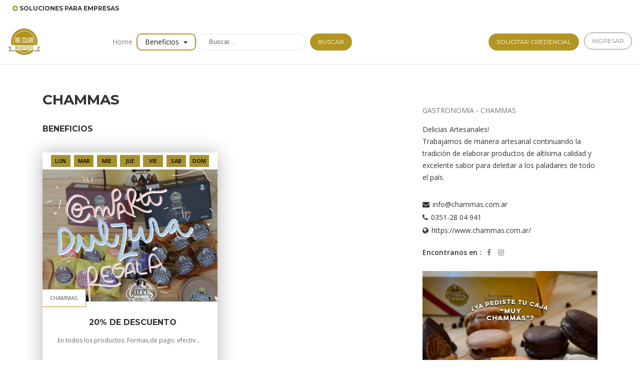

--- FILE ---
content_type: text/html; charset=UTF-8
request_url: https://beclub.com.ar/business/chammas
body_size: 6915
content:
<!DOCTYPE html>
<html lang="es">
<head>
    <meta charset="utf-8">
    <meta http-equiv="Content-Security-Policy" content="upgrade-insecure-requests">

    <title>Be Club - CHAMMAS</title><meta name="description" content="Club de Beneficios - Gastronom&iacute;a - CHAMMAS"><meta property="article:published_time" content="2020-07-27T16:08:48-03:00"><meta property="article:modified_time" content="2025-11-09T22:28:52-03:00"><meta property="og:updated_time" content="Gastronomía"><link rel="canonical" href="https://beclub.com.ar/business/chammas"/><meta property="og:type" content="article" /><meta property="og:title" content="Be Club - CHAMMAS" /><meta property="og:description" content="Club de Beneficios - Gastronom&iacute;a - CHAMMAS" /><meta property="og:site_name" content="Be Club" /><meta property="og:locale" content="es_ar" /><meta property="og:url" content="https://beclub.com.ar/business/chammas" /><meta property="og:image" content="https://beclub.com.ar/content/uploads/business/248/bRq3_logo_Chammas.jpg" /><meta name="twitter:title" content="Be Club - CHAMMAS" /><meta name="twitter:images0" content="https://beclub.com.ar/content/uploads/business/248/bRq3_logo_Chammas.jpg" />

    <meta name="author" content="patosmack" />
    <meta name="viewport" content="width=device-width, initial-scale=1.0, maximum-scale=1.0" />
    <!--[if IE]><meta http-equiv='X-UA-Compatible' content='IE=edge,chrome=1'><![endif]-->
            <link rel="shortcut icon" type="image/x-icon" href="https://beclub.com.ar/content/uploads/sites/7/CTqD_be club.png">
        <link rel="icon" type="img/png" href="https://beclub.com.ar/content/uploads/sites/7/CTqD_be club.png">
        <link rel="apple-touch-icon" href="https://beclub.com.ar/content/uploads/sites/7/CTqD_be club.png">
        <link href="https://beclub.com.ar/frontend/theme_main/css/plugins/bootstrap.min.css?v=2.11" rel="stylesheet" type="text/css" />
    <link href="https://beclub.com.ar/global/font-awesome_4.7.0/css/font-awesome.min.css?v=2.11" rel="stylesheet">
    <link href="https://beclub.com.ar/frontend/theme_main/css/plugins/animate.min.css?v=2.11" rel="stylesheet" type="text/css" />
    <link href="https://beclub.com.ar/frontend/theme_main/css/style.css?v=2.11" rel="stylesheet" type="text/css" />
    <link href="https://beclub.com.ar/frontend/plugins/toast-master/css/jquery.toast.min.css?v=2.11" rel="stylesheet">
    


    <link href="https://beclub.com.ar/frontend/plugins/sweetalert/sweetalert.css" rel="stylesheet" type="text/css">

    <link href="https://beclub.com.ar/frontend/preloader/preloader.css?v=2.11" rel="stylesheet">

    <link href="https://fonts.googleapis.com/css?family=Raleway:100,200,300,700,800" rel="stylesheet">

    
    <link rel="stylesheet" href="https://beclub.com.ar/frontend/theme_main/css/custom.min.css?v=2.11">
    <link rel="stylesheet" href="https://beclub.com.ar/frontend/theme_main/css/card.min.css?v=2.11">
    

    <!-- Global site tag (gtag.js) - Google Analytics -->
<script async src="https://www.googletagmanager.com/gtag/js?id=UA-115665506-7"></script>
<script>
  window.dataLayer = window.dataLayer || [];
  function gtag(){dataLayer.push(arguments);}
  gtag('js', new Date());

  gtag('config', 'UA-115665506-7');
</script>

</head>

<body>

<div class="preloader" id="preloader">
    <svg id="preloader_svg" class="preloader_svg" width="200" height="200" viewBox="0 0 200 200">
        <path id="circle-path" d="M10,100a90,90 0 1,0 180,0a90,90 0 1,0 -180,0"/>
        <path id="rect-path" d="M90,10 110,10 110,190 90,190 90,10" />
        <path id="triangle-path" d="M100,40 170,160 30,160 100,40" />
    </svg>
    <canvas id="preloader_canvas" class="preloader_canvas" width="200" height="200"></canvas>
</div>


<form id="logout-form" action="https://beclub.com.ar/member/logout" method="POST" style="display: none;"><input type="hidden" name="_token" value="X41RzNPewcjGd9Z4oXkhgRSjxZJd5ENVyMSA9wyU"></form>

<div class="wraper" id="wrap">
    <div class="content_wrapper">
    <div class="top-toolbar hidden-sm-down">   <h1><i class="fa fa-arrow-circle-right mr-1" style="color: #a79231" aria-hidden="true"></i><a href="https://beclub.com.ar/companies"><b>Soluciones para empresas</b></a></h1>  </div>  <nav class="navbar sticky-top navbar-toggleable-lg navbar-light"> <button class="navbar-toggler navbar-toggler-right" type="button" data-toggle="collapse" data-target="#navbarNavDropdown" aria-controls="navbarNavDropdown" aria-expanded="false" aria-label="Toggle navigation"> <span class="navbar-toggler-icon"></span> </button> <a class="navbar-brand" href="https://beclub.com.ar">  <div class="logo"> <img src="https://beclub.com.ar/content/uploads/sites/7/IZhL_Logo Be Club.png" alt="Be Club" /> </div>   <div class="logo"> <img src="https://beclub.com.ar/content/uploads/sites/7/Jdau_cbbY_cuadrado blanco.jpg" alt="content/uploads/sites/7/Jdau_cbbY_cuadrado blanco.jpg"/> </div>  </a> <form class="form-inline hidden-xl-up" id="search-sm"> <input class="form-control col-sm-12" style="width: 100%;" name="keyword" type="text" placeholder="Buscar beneficios o comercios..."> </form> <div class="collapse navbar-collapse" id="navbarNavDropdown"> <div class="block_divider"></div> <ul class="navbar-nav "> <li class="nav-item hidden-lg-down"> <a class="nav-link" href="https://beclub.com.ar">Home <span class="sr-only"></span></a> </li> <li class="nav-item active dropdown hidden-lg-down"> <a class="nav-link dropdown-toggle highlight_block" href="https://beclub.com.ar/businesses" id="navbarDropdownMenuLink" data-toggle="dropdown" aria-haspopup="true" aria-expanded="false"> Beneficios </a> <div class="dropdown-menu" aria-labelledby="navbarDropdownMenuLink"> <a href="https://beclub.com.ar/businesses" class="dropdown-item">Ver Todos</a> <div class="dropdown-divider"></div>  <a href="https://beclub.com.ar/businesses/gastronomia" class="dropdown-item">Gastronomía</a>  <a href="https://beclub.com.ar/businesses/supermercados" class="dropdown-item">Supermercados &amp; Dieteticas</a>  <a href="https://beclub.com.ar/businesses/deporte-fitness" class="dropdown-item">Deporte &amp; Fitness</a>  <a href="https://beclub.com.ar/businesses/belleza-salud" class="dropdown-item">Belleza &amp; Salud</a>  <a href="https://beclub.com.ar/businesses/indumentaria" class="dropdown-item">Indumentaria</a>  <a href="https://beclub.com.ar/businesses/entretenimiento-recreacion" class="dropdown-item">Entretenimiento &amp; Recreación</a>  <a href="https://beclub.com.ar/businesses/turismo-transporte" class="dropdown-item">Turismo &amp; Transportes</a>  <a href="https://beclub.com.ar/businesses/vinotecas" class="dropdown-item">Vinotecas</a>  <a href="https://beclub.com.ar/businesses/mascotas-jardines" class="dropdown-item">Mascotas y Jardines</a>  <a href="https://beclub.com.ar/businesses/informatica-electrodomesticos" class="dropdown-item">Informática &amp; Electrodomésticos</a>  <a href="https://beclub.com.ar/businesses/construccion-hogar-deco" class="dropdown-item">Construcción, Hogar &amp; Deco</a>  <a href="https://beclub.com.ar/businesses/libreria-jugueteria" class="dropdown-item">Librería, Juguetería &amp; Accesorios</a>  <a href="https://beclub.com.ar/businesses/neumaticos" class="dropdown-item">Autos, Motos &amp; Neumáticos</a>  <a href="https://beclub.com.ar/businesses/formacion-educacion" class="dropdown-item">Formación &amp; Educación</a>  </div> </li> </ul> <form class="form-inline my-3 my-lg-0 mr-auto hidden-lg-down" id="search"> <input class="form-control mr-sm-2" name="keyword" type="text" placeholder="Buscar..."> <button class="btn btn-sm btn-color my-3 my-sm-0 col-sm col-xs-12" type="submit">Buscar</button> </form> <ul class="navbar-nav hidden-xl-up"> <li class="nav-item"> <div class="form-inline mt-10"> <small>Buscar beneficios por Categorías</small> <select id="select_beneficts_by_categories" class="form-control" style="width: 100%;"> <option disabled="disabled" selected>Beneficios</option> <option value="https://beclub.com.ar/businesses">Ver todos los beneficios</option>  <option value="https://beclub.com.ar/businesses/gastronomia">Gastronomía</option>  <option value="https://beclub.com.ar/businesses/supermercados">Supermercados &amp; Dieteticas</option>  <option value="https://beclub.com.ar/businesses/deporte-fitness">Deporte &amp; Fitness</option>  <option value="https://beclub.com.ar/businesses/belleza-salud">Belleza &amp; Salud</option>  <option value="https://beclub.com.ar/businesses/indumentaria">Indumentaria</option>  <option value="https://beclub.com.ar/businesses/entretenimiento-recreacion">Entretenimiento &amp; Recreación</option>  <option value="https://beclub.com.ar/businesses/turismo-transporte">Turismo &amp; Transportes</option>  <option value="https://beclub.com.ar/businesses/vinotecas">Vinotecas</option>  <option value="https://beclub.com.ar/businesses/mascotas-jardines">Mascotas y Jardines</option>  <option value="https://beclub.com.ar/businesses/informatica-electrodomesticos">Informática &amp; Electrodomésticos</option>  <option value="https://beclub.com.ar/businesses/construccion-hogar-deco">Construcción, Hogar &amp; Deco</option>  <option value="https://beclub.com.ar/businesses/libreria-jugueteria">Librería, Juguetería &amp; Accesorios</option>  <option value="https://beclub.com.ar/businesses/neumaticos">Autos, Motos &amp; Neumáticos</option>  <option value="https://beclub.com.ar/businesses/formacion-educacion">Formación &amp; Educación</option>  </select> </div> </li> </ul>  <div class="form-inline my-3 my-lg-0 hidden-lg-down">   <a class="nav-link btn btn-sm btn-color my-3 my-sm-0 col-md col-sm-12" href="https://beclub.com.ar/member/credential">Solicitar Credencial</a>   </div> <ul class="navbar-nav hidden-xl-up hidden-xl-up mt-10 mb-10"> <li class="nav-item"> <div class="form-inline">  <a class="nav-link btn btn-sm btn-color col-md col-sm-12" href="https://beclub.com.ar/member/credential">Solicitar Credencial</a>  </div> </li> </ul>  <ul class="navbar-nav">   <li class="nav-item"> <a class="nav-link btn btn-sm btn-default col-md col-sm-12" href="https://beclub.com.ar/member/login">Ingresar</a> </li>   </ul> </div> </nav>    
    <section class="content-page portfolio-single-post" style="padding-top: 15px;">
        <div class="hidden-md-down" style="padding-top: 35px;"></div>
        <div class="container">
            <div class="row">
                <div class="col-md-8">
                    <section class="content-page" style="padding-top: 0px;;padding-bottom: 0px;">
                        <div class="porfolio-title">
                            <h1><span style="font-size: 28px;">CHAMMAS</span></h1>
                                                    </div>
                    </section>
                    <section class="content-page" style="padding-top: 5px;;padding-bottom: 20px;">
                        <div class="row">
                                                            <div class="col-md-12">
                                    <h5>Beneficios</h5>
                                </div>
                                                                                                            <div class="col-sm-12 col-md-12 col-lg-6 item mt-20 mb-20">
                                            <div class="column"> <div class="post-module hover"> <a href="https://beclub.com.ar/credential_validate/419"> <div class="thumbnail"> <div class="daybox_container">  <div class="daybox  available ">LUN</div>  <div class="daybox  available ">MAR</div>  <div class="daybox  available ">MIE</div>  <div class="daybox  available ">JUE</div>  <div class="daybox  available ">VIE</div>  <div class="daybox  available ">SAB</div>  <div class="daybox  available ">DOM</div>  </div>  <img src="https://beclub.com.ar/content/uploads/business/248/UkFM_Chammas foto 1.jpg" />  </div> </a> <div class="post-content">    <div class="category">CHAMMAS</div> <h1 class="title">20% DE DESCUENTO</h1> <p class="description">  En todos los productos.&nbsp;Formas de pago: efectivo, tarjetas, vía transferencia bancaria y mercado pago.&nbsp;Podes encargar a través de nuestro  ...  </p> <div class="post-handler"> <a href="https://beclub.com.ar/credential_validate/419" class="button">Usar este beneficio</a> </div> </div> </div> </div>                                        </div>
                                                                                                                        </div>
                    </section>
                </div>
                <div class="col-md-4">
                    <div class="row">
                        <div class="col-md-12">
                            <div class="porfolio-content mt-30">
                                <p>GASTRONOMíA - CHAMMAS</p>
                                Delicias Artesanales! <br>Trabajamos de manera artesanal continuando&nbsp;la tradición de elaborar productos de altísima calidad y excelente sabor para deleitar a los paladares de todo el país.<div><div></div></div>
                            </div>
                            <div class="porfolio-content" style="margin-bottom: 20px;">
                                
                                <div class="product-meta" style="margin-bottom: 0px;">

                                    
                                        
                                    

                                    
                                        
                                    
                                    
                                        
                                    
                                    
                                        
                                    
                                    
                                        
                                    

                                    
                                                                            <span style="margin-bottom: 2px"><i class="fa fa-envelope"></i> <span><a href="mailto:info@chammas.com.ar">info@chammas.com.ar</a></span></span>
                                                                                                                <span style="margin-bottom: 2px"><i class="fa fa-phone"></i> <span><a href="tel:0351-28 04 941">0351-28 04 941</a></span></span>
                                                                                                                                                    <span style="margin-bottom: 2px"><i class="fa fa-globe"></i> <span><a href="https://www.chammas.com.ar/">https://www.chammas.com.ar/</a></span></span>
                                    
                                </div>
                            </div>

                            
                            <div class="product-share" style="margin-bottom: 10px;">
                                <span>Encontranos en :</span>
                                <ul>
                                                                            <li><a href="https://www.facebook.com/ChammasOficial" target="_blank"><i class="fa fa-facebook" aria-hidden="true"></i></a></li>
                                                                                                                                                    <li><a href="https://www.instagram.com/chammasoficial/" target="_blank"><i class="fa fa-instagram" aria-hidden="true"></i></a></li>
                                                                                                                                            </ul>
                            </div>

                                                    </div>
                    </div>
                   <div class="row">
                       <div class="col-md-12">
                           <div class="product-item-1 owl-carousel owl-theme nf-carousel-theme1">
                                                                  <img src="https://beclub.com.ar/content/uploads/business/248/ExGK_Chammas foto 3.jpg" alt="" />
                                                                  <img src="https://beclub.com.ar/content/uploads/business/248/ZSgw_Chammas foto 2.jpg" alt="" />
                                                                  <img src="https://beclub.com.ar/content/uploads/business/248/Xw0Y_Chammas foto 5.jpg" alt="" />
                                                                  <img src="https://beclub.com.ar/content/uploads/business/248/5ed8_Chammas foto 4.jpg" alt="" />
                                                          </div>
                       </div>
                   </div>
                    
                </div>
            </div>
            <div class="row">
                <div class="col-md-12">
                                    </div>
            </div>
        </div>
    </section>
    </div>
    <footer class="footer section-padding" style="padding-bottom: 20px;"> <div class="image"></div> <div class="container"> <div class="row hidden-sm-down" style="margin-top: 80px;"> <div class="col-md-12" style="margin-bottom: 80px;"> <div style="margin: 0 auto;text-align: center"> <h2 style="color: #FFF;font-size: 45px;font-family: 'Raleway', sans-serif;font-weight: 800;">BENEFICIOS AL ALCANCE DE TU MANO</h2> </div> </div> </div> <div class="row" style="text-align: center"> <div class="col-lg-3 col-md-12 col-sm-12 mb-sm-45"> <div class="footer-block about-us-block"> <h5 style="color:#FFF">Redes</h5> <ul class="footer-social-icon list-none-ib">  <li><a href="https://www.facebook.com/beneficiosbeclub" target="_blank"><i class="fa fa-facebook" aria-hidden="true"></i></a></li>    <li><a href="https://www.instagram.com/beclubdebeneficios/" target="_blank"><i class="fa fa-instagram" aria-hidden="true"></i></a></li>    </ul> </div> </div>  <div class="col-lg-3 col-md-12 col-sm-12"> <div class="footer-block contact-block"> <h6>Website</h6> <ul><li><a href="www.beclub.com.ar" target="_blank">www.beclub.com.ar</a></li></ul> </div> </div>   <div class="col-lg-3 col-md-12 col-sm-12"> <div class="footer-block contact-block"> <h6>Teléfono</h6> <ul><li><a href="tel:0800 444 7225" target="_blank">0800 444 7225</a></li></ul> </div> </div>   <div class="col-lg-3 col-md-12 col-sm-12"> <div class="footer-block contact-block"> <h6>Email</h6> <ul><li><a href="mailto:info@beclub.com.ar">info@beclub.com.ar</a></li></ul> </div> </div>  </div> </div> <div class="container" style="margin-top: 30px"> <div class="row hidden-sm-down" style="margin-bottom: 30px;"> <div class="col-md-12 text-center"> <a href="https://beclub.com.ar/be_business" style="text-decoration: underline">¿Querés ser comercio adherido?</a> </div> </div> <div class="row" style="margin-bottom: 30px;"> <div class="col-md-12 text-center"> <a href="https://beclub.com.ar/companies" style="text-decoration: underline">Soluciones para empresas</a> </div> </div> <div class="copyrights"> <p class="copyright">&copy; BE CLUB Todos los derechos reservados 2025</p> </div> <p style="text-align: center;color:#c2c2c2;font-size: 12px;"><a href="https://beclub.com.ar/terms" style="color: #c2c2c2">Términos y Condiciones</a> - <a href="https://beclub.com.ar/privacy" style="color: #c2c2c2">Política de Privacidad</a>  - <a href="https://beclub.com.ar/about_us" style="color: #c2c2c2">Nosotros</a> </p> </div> </footer>    <a id="back-to-top" href="#" class="back-to-top"><i class="fa fa-4x fa-arrow-circle-up"></i></a>
</div>


<script type="text/javascript" src="https://beclub.com.ar/frontend/theme_main/js/jquery.min.js?v=1.9300000000000008"></script>
<script type="text/javascript" src="https://beclub.com.ar/frontend/theme_main/js/plugins/jquery-ui.min.js?v=1.9300000000000008"></script>
<script type="text/javascript" src="https://beclub.com.ar/frontend/theme_main/js/plugins/modernizr.js?v=1.9300000000000008"></script>
<script type="text/javascript" src="https://beclub.com.ar/frontend/theme_main/js/plugins/tether.min.js?v=1.9300000000000008"></script>
<script type="text/javascript" src="https://beclub.com.ar/frontend/theme_main/js/plugins/bootstrap.min.js?v=1.9300000000000008"></script>
<script type="text/javascript" src="https://beclub.com.ar/frontend/theme_main/js/plugins/owl.carousel.min.js?v=1.9300000000000008"></script>
<script type="text/javascript" src="https://beclub.com.ar/frontend/theme_main/js/plugins/slick.min.js?v=1.9300000000000008"></script>
<script type="text/javascript" src="https://beclub.com.ar/frontend/theme_main/js/plugins/plugins-all.min.js?v=1.9300000000000008"></script>
<script type="text/javascript" src="https://beclub.com.ar/frontend/theme_main/js/custom.min.js?v=1.9300000000000008"></script>
<script type="text/javascript" src="https://beclub.com.ar/frontend/plugins/toast-master/js/jquery.toast.min.js?v=1.9300000000000008"></script>

<script type="text/javascript" src="https://beclub.com.ar/frontend/plugins/footer-reveal/footer-reveal.min.js?v=1.9300000000000008"></script>
<script src="https://beclub.com.ar/frontend/plugins/sweetalert/sweetalert.min.js"></script>


<script type="text/javascript" src="https://cdnjs.cloudflare.com/ajax/libs/gsap/latest/TweenLite.min.js"></script>
<script type="text/javascript" src="https://cdnjs.cloudflare.com/ajax/libs/gsap/1.18.2/easing/EasePack.min.js"></script>

<script type="text/javascript" src="https://beclub.com.ar/frontend/preloader/preloader.js?v=1.9300000000000008"></script>

<script>


    $(document).ready(function(){
        // $(window).on('load', function(){
        setTimeout(
            function() {
                $('#preloader').hide();
            }, 1000);
        // });
    });
</script>

<script>
    $(document).ready(function(){
        $('#search').submit(function(e) {
            e.preventDefault();
            var arr=$(this).serializeArray();
            search(arr);
        });
        $('#search-sm').submit(function(e) {
            e.preventDefault();
            var arr=$(this).serializeArray();
            search(arr);
        });
        function search(arr) {
            var keyword = '';
            for(i in arr) {
                if (arr[i]['name'] == 'keyword') {
                    keyword = arr[i]['value']
                }
            }
            if(keyword.length > 0){
                keyword = encodeURI(keyword);
                window.open("https://beclub.com.ar/search/" + keyword ,"_self")
            }else{
                alert('El campo de búsqueda no puede estar en blanco')
            }
        }

        $('#select_beneficts_by_categories').on('change', function() {
            window.open(this.value ,"_self");
        })


        $('#back-to-top').hide();
        $(window).scroll(function () {
            if ($(this).scrollTop() >  300) {
                $('#back-to-top').fadeIn();
            } else {
                $('#back-to-top').fadeOut();
            }
        });
        $('#back-to-top').click(function () {
            $('body,html').animate({
                scrollTop: 0
            }, 800);
            return false;
        });
    });
    $(window).on('load', function() {
        function toastError(message){
            $.toast({
                heading: 'Error',
                text: message,
                position: 'top-center',
                loaderBg:'#ff6849',
                icon: 'error',
                hideAfter: 4500
            });
        }
        function toastSuccess(message){
            $.toast({
                heading: 'Felicitaciones',
                text: message,
                position: 'top-center',
                loaderBg:'#ff6849',
                icon: 'success',
                hideAfter: 4500
            });
        }
                                    });
</script>

<script>
    // $(window).on('load', function() {
    //  $(document).ready(function() {
    //
    //      $('footer').footerReveal();

         $(function() {
             $(".footer").footerReveal();
         });

        // var pageHeight = $("#wrap").height();
        //
        // siteFooter();
        // $(window).resize(function() {
        //     siteFooter();
        // });
        //
        // $(window).scroll(function() {
        //     var scrollHeight = $(window).scrollTop();
        //
        //     if(scrollHeight  < 0) {
        //         $(".footer").hide();
        //     }else{
        //         $(".footer").show();
        //     }
        // });
        //
        // function siteFooter() {
        //     var footerParaHeight = $(".footer").height();
        //     // $("#wrap").css("padding-bottom",footerParaHeight + 50);
        //     // $("#wrap").css("margin-bottom",footerParaHeight + 50);
        //
        //     $("#wrap").height(pageHeight + footerParaHeight + 50);
        //
        //
        //
        // };
     // });
</script>


    <script src="https://maps.googleapis.com/maps/api/js?key=AIzaSyA7a0jR2ZuqkYShdTvLJIgYzzVGo-xBRrA&language=es" type="text/javascript"></script>
    <script type="text/javascript" src="https://beclub.com.ar/frontend/theme_main/js/map.min.js?v=1.9300000000000008"></script>

    <script>
        google.maps.event.addDomListener(window, 'load', init);
        function init() {
            var mapElement = document.getElementById('map');
            var map = new google.maps.Map(mapElement, mapOptions);
            var bounds = new google.maps.LatLngBounds();
            $.getJSON("https://beclub.com.ar/getMapMarkers/248", function(data) {
                $.each(data, function( index, value ) {
                    var marker = new google.maps.Marker({
                        position: new google.maps.LatLng( value.latitude,  value.longitude),
                        map: map,
                        title: value.name,
                        icon: 'https://beclub.com.ar/frontend/theme_main/img/map-marker.png',
                        redirect: value.redirect,
                    });
                    marker.addListener('click', function() {
                        window.location.href = 'http://maps.google.com/?q=' + marker.getPosition();
                    });
                    bounds.extend(marker.getPosition());
                });
                map.setCenter(bounds.getCenter());
                map.fitBounds(bounds);
                map.setZoom(map.getZoom()-5);
            });
        };
    </script>
</body>
</html>

--- FILE ---
content_type: text/css
request_url: https://beclub.com.ar/frontend/theme_main/css/style.css?v=2.11
body_size: 124273
content:
/*
// philos - Responsive Ecommerce Html Template
// Created by Nileforest*/

/* FONT LOADED */
@import url('https://fonts.googleapis.com/css?family=Montserrat:400,700');
@import url('https://fonts.googleapis.com/css?family=Open+Sans:400,300,300italic,400italic,600,600italic,700,700italic,800,800italic');
@import url('https://fonts.googleapis.com/css?family=Pacifico');

/* PLUGINS CSS */
@import url("./plugins/owl.carousel.min.css");
@import url("./plugins/slick.min.css");
@import url("./plugins/nice-select.min.css");

.back-to-top {
    cursor: pointer;
    position: fixed;
    bottom: 100px;
    right: 20px;
    display:none;
    z-index: 89999;
}

/*
* BASIC
  - General Style
  - Typography Style
  - Button Style
  - Form Style
  - Spacing
  - Pages Style

* HEADER
  - Top Header
  - Logo
  - Navigation Menu
  - Navigation Dropdown Menu
  - Rightside Navigation

* INTRO
  - intro

* ELEMENTS
  - Sidebar Menu (Cart Menu)
  - Search Overlay Menu
  - Icons
  - Product Filter
  - Tabs
  - Tooltip
  - Like Share Banner
  - Newsletter Popup
  - Bread Crumb
  - Sidebar Widget
  - Accordian
  - Toggle
  - Product Listing Page (Top-Banner, Title, Filter Product-Grid)
  - Pagination

* FOOTER

* GLOBEL
  - Promo
  - Promo Banner
  - Slider Theme
  - Product Item
  - Categories Box
  - Blog Box
  - Newsletter
  - About Blocks
  - Instagram Blocks

* Product Detail Page
  - Product Image
  - Product Content
  - Product Tabs
  - Product Carousel
  - Sidebar Widget

* Pages
  - Blog Page
  - Blog Single
  - Cart Page
  - Checkout Page
  - Portfolio Page
  - All Pages
 */



/*==========================================================================================================*/
/* BASIC     ||---------------------------- */
/*==========================================================================================================*/

/*------------------------------------------------------------------*/
/* General Style */
/*------------------------------------------------------------------*/
body, html {
    height: 100%;
    margin: 0;
    padding: 0;
}

body {
    color: #333333;
    font-family: 'Open Sans', sans-serif;
    font-size: 14px;
    font-weight: 400;
    line-height: 24px;
}

#page-wraper, .page-content-wraper {
    position: relative;
    width: 100%;
    background: #fff;
}

::-moz-selection {
    background-color: #b39521;
    color: #ffffff;
}

::selection {
    background-color: #b39521;
    color: #ffffff;
}

* {
    -moz-box-sizing: border-box;
    -webkit-box-sizing: border-box;
    box-sizing: border-box;
}

*::after, *::before {
    -moz-box-sizing: border-box;
    -webkit-box-sizing: border-box;
    box-sizing: border-box;
}

*:after, *:before {
    -moz-box-sizing: border-box;
    -webkit-box-sizing: border-box;
    box-sizing: border-box;
}

a, a:focus {
    outline: none;
    text-decoration: none;
}

a {
    cursor: pointer;
    text-decoration: none;
    color: #333333;
    transition: all 0.3s ease 0s;
    -moz-transition: all 0.3s ease 0s;
    -webkit-transition: all 0.3s ease 0s;
    -o-transition: all 0.3s ease 0s;
}

a:hover, a.color, .color {
    color: #b39521;
}

a:focus, a:hover {
    text-decoration: none;
}

.black {
    color: #333;
}

.white {
    color: #fff;
}

.yellow {
    color: #ffed1f;
}

img {
    height: auto;
    max-width: 100%;
    vertical-align: middle;
    border: none;
    outline: none;
}

.overlay-black, .overlay-black20, .overlay-black30, .overlay-black40, .overlay-black60, .overlay-black80, .overlay-black90, .overlay-light, .overlay-light20, .overlay-light40, .overlay-light60, .overlay-light80, .overlay-light90 {
    position: relative;
    z-index: 1;
}

.overlay-black:before, .overlay-black20:before, .overlay-black30:before, .overlay-black40:before, .overlay-black60:before, .overlay-blackk80:before, .overlay-blackk90:before, .overlay-light:before, .overlay-light20:before, .overlay-light40:before, .overlay-light60:before, .overlay-light80:before, .overlay-light90:before {
    left: 0;
    top: 0;
    position: absolute;
    width: 100%;
    height: 100%;
    content: "";
    z-index: -1;
    display: block;
}

.overlay-black:before {
    background-color: rgba(0, 0, 0, 0.85);
}

.overlay-black20:before {
    background-color: rgba(0, 0, 0, 0.2);
}

.overlay-black30:before {
    background-color: rgba(0, 0, 0, 0.3);
}

.overlay-black40:before {
    background-color: rgba(0, 0, 0, 0.4);
}

.overlay-black60:before {
    background-color: rgba(0, 0, 0, 0.6);
}

.overlay-black80:before {
    background-color: rgba(0, 0, 0, 0.8);
}

.overlay-black90:before {
    background-color: rgba(0, 0, 0, 0.9);
}

.overlay-light:before {
    background-color: rgba(255, 255, 255, 0.4);
}

.overlay-light20:before {
    background-color: rgba(255, 255, 255, 0.2);
}

.overlay-light40:before {
    background-color: rgba(255, 255, 255, 0.4);
}

.overlay-light60:before {
    background-color: rgba(255, 255, 255, 0.6);
}

.overlay-light80:before {
    background-color: rgba(255, 255, 255, 0.8);
}

.overlay-light90:before {
    background-color: rgba(255, 255, 255, 0.9);
}



.bg-image {
    /*background-position: center center;*/
    background-repeat: no-repeat;
    background-size: cover;
    display: block;
    overflow: hidden;
    position: relative;
    width: 100%;
    /*background-attachment: fixed;*/
}

.bg-fixed {
    background-attachment: fixed;
}

.bg-gray {
    background: #f8f8f8;
}

.bg-yellow {
    background: #fffee8;
}

.bg-white {
    background: #fff;
}

.bg-black {
    background: #333;
}

br {
    font-size: 0;
    line-height: 0;
}

hr {
    margin-bottom: 0px;
    margin-top: 0px;
    border-top: 1px solid #eee;
    border-bottom: none;
    border-left: none;
    border-right: none;
}

hr.dark {
    border-top: 1px solid #333333;
}

b, strong, .strong {
    font-weight: 600;
}

.italic {
    font-style: italic;
}

.capitale {
    text-transform: uppercase;
}

i.left {
    margin-right: 5px;
}

i.right {
    margin-left: 5px;
}

small, small a {
    font-size: 11px;
    color: #6d6d6d;
}

ul.list-inside {
    list-style: inside;
}

ol, ul {
    margin: 0;
    padding: 0;
}

ul.list-none {
    list-style: none;
    margin-left: 0;
}

ul.list-none-ib li, .list-none-ib {
    display: inline-block;
}

.text-center {
    text-align: center !important;
}
/*------------------------------------------------------------------*/
/* Typography Style */
/*------------------------------------------------------------------*/

/* Hedding ------------------ */
h1, h2, h3, h4, h5, h6,
h1.h1, h2.h2, h3.h3, h4.h4, h5.h5, h6.h6,
.h1, .h2, .h3, .h4, .h5, .h6 {
    font-family: "Montserrat",sans-serif;
    font-weight: 600;
    color: #333;
    margin-top: 0px;
    margin-bottom: 15px;
}

h1, h2, h3, h4, h5, h6 {
    text-transform: uppercase;
}

h1.h1, h2.h2, h3.h3, h4.h4, h5.h5, h6.h6,
.h1, .h2, .h3, .h4, .h5, .h6,
h1 span, h2 span, h3 span, h4 span, h5 span, h6 span,
h1.h1 span, h2.h2 span, h3.h3 span, h4.h4 span, h5.h5 span, h6.h6 span,
.h1 span, .h2 span, .h3 span, .h4 span, .h5 span, .h6 span {
    text-transform: none;
}

h1.normal, h2.normal, h3.normal, h4.normal, h5.normal, h6.normal,
h1.h1.normal, h2.h2.normal, h3.h3.normal, h4.h4.normal, h5.h5.normal, h6.h6.normal,
.h1.normal, .h2.normal, .h3.normal, .h4.normal, .h5.normal, .h6.normal {
    font-weight: 400;
}

h1 {
    font-size: 51px;
}

h2 {
    font-size: 28px;
    line-height: 1.3;
}

h3 {
    font-size: 20px;
}

h4 {
    font-size: 18px;
}

h5 {
    font-size: 16px;
}

h6 {
    font-size: 14px;
}

.dark-bg h1, .dark-bg h2, .dark-bg h3, .dark-bg h4, .dark-bg h5, .dark-bg h6,
.dark-bg p, dark-bg .white {
    color: #fff;
}


/* Title -----------------------*/
.alt-title {
    font-family: 'Montserrat', sans-serif;
    font-weight: 400;
}

.page-title {
    text-align: center;
    margin-bottom: 40px;
}

/* Paragraph ------------------ */
p {
    font-weight: 400;
    font-size: 14px;
    font-family: 'Open Sans', sans-serif;
    color: #777;
}

p.x-small {
    font-size: 10px;
}

p.small {
    font-size: 12px;
}

p.large {
    font-size: 16px;
}

p.x-large {
    font-size: 18px;
}

/*------------------------------------------------------------------*/
/* Button Style */
/*------------------------------------------------------------------*/
.btn, button {
    font-size: 12px;
    line-height: 1;
    font-weight: 400;
    font-family: "Montserrat",sans-serif;
    text-decoration: none !important;
    text-transform: uppercase;
    text-align: center;
    outline: none;
    border-width: 1px;
    border-style: solid;
    display: inline-block;
    vertical-align: middle;
    transition: all 0.3s ease 0s !important;
    -moz-transition: all 0.3s ease 0s !important;
    -webkit-transition: all 0.3s ease 0s !important;
    -o-transition: all 0.3s ease 0s !important;
    border-radius: 50px;
    -moz-border-radius: 50px;
    -webkit-border-radius: 50px;
}

.btn i, button i, .btn i, button i {
    margin-right: 6px;
}

.btn i.right, button i.right {
    margin-left: 6px;
    margin-right: 0px;
}

.btn-xs {
    padding: 11px 30px !important;
    display: inline-block;
}

.btn-sm {
    padding: 13px 35px !important;
    display: inline-block;
}

.btn-md {
    padding: 15px 35px !important;
    display: inline-block;
}

.btn-lg {
    padding: 18px 45px !important;
    display: inline-block;
}

.btn-black {
    background-color: #333;
    border-color: transparent;
    color: #fff !important;
}

.btn-black:hover {
    background-color: #4b4b4b;
    border-color: transparent;
    color: #fff !important;
}

.btn-color {
    background-color: #b39521;
    border-color: transparent;
    color: #fff !important;
}

.btn-color:hover {
    background-color: #000000;
    border-color: transparent;
    color: #fff !important;
}

.btn-gray {
    background-color: #eee;
    border-color: transparent;
    color: #222 !important;
}

.btn-gray:hover {
    background-color: #f4f4f4;
    border-color: transparent;
    color: #222 !important;
}

.btn-white {
    background-color: #fff;
    border-color: transparent;
    color: #222 !important;
}

.btn-white:hover {
    background-color: #f4f4f4;
    border-color: transparent;
    color: #b39521 !important;
}

/*------------------------------------------------------------------*/
/* Form Style */
/*------------------------------------------------------------------*/
form {
    position: relative;
}

button {
    outline: none;
}

button, html input[type="button"], input[type="reset"], input[type="submit"] {
    cursor: pointer;
    display: inline-block;
}

button, input, textarea, select {
    font-size: 12px;
}

input, input[type="text"], input[type="email"], input[type="tel"], input[type="number"], input[type="password"], input[type="radio"], input[type="checkbox"], textarea, select {
    /*appearance: none;*/
    /*-webkit-appearance: none;*/
    border: 1px solid rgba(0, 0, 0, 0.10);
    background: #fff;
    -webkit-border-radius: 55px;
    -moz-border-radius: 55px;
    border-radius: 55px;
    color: #333;
    outline: none;
    font-weight: 400;
    font-size: 13px;
    padding-left: 25px;
    padding-right: 25px;
    transition: all 0.2s cubic-bezier(0, 0, 0.58, 1) 0s;
    -moz-transition: all 0.2s cubic-bezier(0, 0, 0.58, 1) 0s;
    -webkit-transition: all 0.2s cubic-bezier(0, 0, 0.58, 1) 0s;
    -o-transition: all 0.2s cubic-bezier(0, 0, 0.58, 1) 0s;
    display: inline-block;
    text-transform: none;
    line-height: 1;
    vertical-align: middle;
}

input[type="text"]:hover, input[type="email"]:hover, input[type="tel"]:hover, input[type="number"]:hover, input[type="radio"]:hover, input[type="checkbox"]:hover, input[type="password"]:hover, textarea:hover, select:hover {
    border: 1px solid rgba(0, 0, 0, 0.2);
}

input[type="text"]:focus, input[type="email"]:focus, input[type="tel"]:focus, input[type="number"]:focus, input[type="radio"]:focus, input[type="checkbox"]:focus, input[type="password"]:focus, textarea:focus {
    border: 1px solid rgba(0, 0, 0, 0.7);
    color: #333;
}

input.input-xs, .input-xs {
    padding-top: 9px;
    padding-bottom: 9px;
    height: 36px;
}

input.input-sm, .input-sm {
    padding-top: 11px;
    padding-bottom: 11px;
    height: 40px;
}

input.input-md, .input-md {
    padding-top: 13px;
    padding-bottom: 13px;
    height: 44px;
}

input.input-lg, .input-lg {
    padding-top: 16px;
    padding-bottom: 16px;
    height: 50px;
}

.btn.fancy {
    border-radius: 0 50px 50px 0;
    vertical-align: middle;
    margin-left: -5px;
    display: inline-block;
}

input.fancy {
    border-radius: 50px 0 0 50px;
    vertical-align: middle;
    display: inline-block;
}

textarea {
    height: 120px;
    font-size: 13px !important;
    border-radius: 10px;
    -moz-border-radius: 10px;
    -webkit-border-radius: 10px;
    padding: 15px;
}

label {
    color: #333;
    font-size: 13px;
    margin-bottom: 10px;
    padding-right: 3px;
    padding-left: 3px;
    font-weight: 400;
    text-transform: none;
    letter-spacing: 0px;
    font-family: 'Montserrat', sans-serif;
    vertical-align: middle;
    display: block;
}

label.left {
    text-align: left;
}

label.inline-block {
    margin-bottom: 0px;
    display: inline-block;
    vertical-align: middle;
}

input.block {
    display: block;
}


.form-full-width {
    width: 100%;
}

.form-center {
    text-align: center;
}

.form-full-height {
    height: 100%;
}

.form-field-wrapper {
    margin-bottom: 20px;
    position: relative;
}

form .error {
    border-color: #e1534f;
}

.form-required {
    color: #f00;
}

form label.error {
    margin-bottom: 0px;
    margin-top: 3px;
    color: #e1534f;
    font-size: 12px;
    font-weight: 400;
}

.successContent, .errorContent {
    margin-bottom: 20px;
    display: none;
    text-transform: none;
    letter-spacing: 1px;
}

.form-border-box {
    border: 1px solid #eee;
    padding: 30px;
}

/*------------------------------------------------------------------*/
/* Spacing */
/*------------------------------------------------------------------*/
/*spacing*/
.spacer-15 {
    height: 15px;
    width: 100%;
}

.spacer-30 {
    height: 30px;
    width: 100%;
}

.spacer-45 {
    height: 45px;
    width: 100%;
}

.spacer-60 {
    height: 60px;
    width: 100%;
}

.spacer-75 {
    height: 75px;
    width: 100%;
}

.spacer-90 {
    height: 90px;
    width: 100%;
}

/*margrin*/
.container-margin {
    margin-top: 80px;
    margin-bottom: 80px;
}

.container-margin-t {
    margin-top: 80px;
}

.container-margin-b {
    margin-bottom: 80px;
}

.container-margin-minus-t {
    margin-top: -80px;
    position: relative;
    z-index: 1;
}

/*Section padding*/
.section-padding {
    padding-top: 80px;
    padding-bottom: 80px;
}

.section-padding-t {
    padding-top: 80px;
}

.section-padding-b {
    padding-bottom: 80px;
}

.section-padding-sm {
    padding-bottom: 40px;
    padding-top: 40px;
}

.section-padding-sm-t {
    padding-top: 40px;
}

.section-padding-sm-b {
    padding-bottom: 40px;
}
/*--*/
.p-90 {
    padding: 90px;
}

.ptb-90 {
    padding-top: 90px;
    padding-bottom: 90px;
}

.plt-90 {
    padding-left: 90px;
    padding-right: 90px;
}

.pt-90 {
    padding-top: 90px;
}

.pb-90 {
    padding-bottom: 90px;
}

.pb-40 {
    padding-bottom: 40px;
}

.pb-80 {
    padding-bottom: 80px;
}
/*--*/
.p-85 {
    padding: 85px;
}

.ptb-85 {
    padding-top: 85px;
    padding-bottom: 85px;
}

.plt-85 {
    padding-left: 85px;
    padding-right: 85px;
}

.pt-85 {
    padding-top: 85px;
}

.pb-85 {
    padding-bottom: 85px;
}
/*--*/
.p-80 {
    padding: 80px;
}

.ptb-80 {
    padding-top: 80px;
    padding-bottom: 80px;
}

.plt-80 {
    padding-left: 80px;
    padding-right: 80px;
}

.pt-80 {
    padding-top: 80px;
}

.pb-80 {
    padding-bottom: 80px;
}
/*--*/
.p-75 {
    padding: 75px;
}

.ptb-75 {
    padding-top: 75px;
    padding-bottom: 75px;
}

.plt-75 {
    padding-left: 75px;
    padding-right: 75px;
}

.pt-75 {
    padding-top: 75px;
}

.pb-75 {
    padding-bottom: 75px;
}
/*--*/
.p-70 {
    padding: 70px;
}

.ptb-70 {
    padding-top: 70px;
    padding-bottom: 70px;
}

.plt-70 {
    padding-left: 70px;
    padding-right: 70px;
}

.pt-70 {
    padding-top: 70px;
}

.pb-70 {
    padding-bottom: 70px;
}
/*--*/
.p-65 {
    padding: 65px;
}

.ptb-65 {
    padding-top: 65px;
    padding-bottom: 65px;
}

.plt-65 {
    padding-left: 65px;
    padding-right: 65px;
}

.pt-65 {
    padding-top: 65px;
}

.pb-65 {
    padding-bottom: 65px;
}
/*--*/
.p-60 {
    padding: 60px;
}

.ptb-60 {
    padding-top: 60px;
    padding-bottom: 60px;
}

.plt-60 {
    padding-left: 60px;
    padding-right: 60px;
}

.pt-60 {
    padding-top: 60px;
}

.pb-60 {
    padding-bottom: 60px;
}
/*--*/
.p-55 {
    padding: 55px;
}

.ptb-55 {
    padding-top: 55px;
    padding-bottom: 55px;
}

.plt-55 {
    padding-left: 55px;
    padding-right: 55px;
}

.pt-55 {
    padding-top: 55px;
}

.pb-55 {
    padding-bottom: 55px;
}
/*--*/
.p-50 {
    padding: 50px;
}

.ptb-50 {
    padding-top: 50px;
    padding-bottom: 50px;
}

.plt-50 {
    padding-left: 50px;
    padding-right: 50px;
}

.pt-50 {
    padding-top: 50px;
}

.pb-50 {
    padding-bottom: 50px;
}
/*--*/
.p-45 {
    padding: 45px;
}

.ptb-45 {
    padding-top: 45px;
    padding-bottom: 45px;
}

.plt-45 {
    padding-left: 45px;
    padding-right: 45px;
}

.pt-45 {
    padding-top: 45px;
}

.pb-45 {
    padding-bottom: 45px;
}
/*--*/
.p-40 {
    padding: 40px;
}

.ptb-40 {
    padding-top: 40px;
    padding-bottom: 40px;
}

.plt-40 {
    padding-left: 40px;
    padding-right: 40px;
}

.pt-40 {
    padding-top: 40px;
}

.pb-40 {
    padding-bottom: 40px;
}
/*--*/
.p-35 {
    padding: 35px;
}

.ptb-35 {
    padding-top: 35px;
    padding-bottom: 35px;
}

.plt-35 {
    padding-left: 35px;
    padding-right: 35px;
}

.pt-35 {
    padding-top: 35px;
}

.pb-35 {
    padding-bottom: 35px;
}
/*--*/
.p-30 {
    padding: 30px;
}

.ptb-30 {
    padding-top: 30px;
    padding-bottom: 30px;
}

.plt-30 {
    padding-left: 30px;
    padding-right: 30px;
}

.pt-30 {
    padding-top: 30px;
}

.pb-30 {
    padding-bottom: 30px;
}
/*--*/
.p-25 {
    padding: 25px;
}

.ptb-25 {
    padding-top: 25px;
    padding-bottom: 25px;
}

.plt-25 {
    padding-left: 25px;
    padding-right: 25px;
}

.pt-25 {
    padding-top: 25px;
}

.pb-25 {
    padding-bottom: 25px;
}
/*--*/
.p-20 {
    padding: 20px;
}

.ptb-20 {
    padding-top: 20px;
    padding-bottom: 20px;
}

.plt-20 {
    padding-left: 20px;
    padding-right: 20px;
}

.pt-20 {
    padding-top: 20px;
}

.pb-20 {
    padding-bottom: 20px;
}
/*--*/
.p-15 {
    padding: 15px;
}

.ptb-15 {
    padding-top: 15px;
    padding-bottom: 15px;
}

.plr-15 {
    padding-left: 15px;
    padding-right: 15px;
}

.plt-15 {
    padding-left: 15px;
    padding-right: 15px;
}

.pt-15 {
    padding-top: 15px;
}

.pb-15 {
    padding-bottom: 15px;
}
/*--*/
.p-10 {
    padding: 10px;
}

.ptb-10 {
    padding-top: 10px;
    padding-bottom: 10px;
}

.plt-10 {
    padding-left: 10px;
    padding-right: 10px;
}

.pt-10 {
    padding-top: 10px;
}

.pb-10 {
    padding-bottom: 10px;
}
/*--*/
.p-5 {
    padding: 5px;
}

.ptb-5 {
    padding-top: 5px;
    padding-bottom: 5px;
}

.plt-5 {
    padding-left: 5px;
    padding-right: 5px;
}

.pt-5 {
    padding-top: 5px;
}

.pb-5 {
    padding-bottom: 5px;
}





/*--*/
.m-90 {
    margin: 90px;
}

.mlr-0 {
    margin-left: 0px;
    margin-right: 0px;
}

.mtb-90 {
    margin-top: 90px;
    margin-bottom: 90px;
}

.mlt-90 {
    margin-left: 90px;
    margin-right: 90px;
}

.mt-90 {
    margin-top: 90px;
}

.mb-90 {
    margin-bottom: 90px;
}
/*--*/
.m-85 {
    margin: 85px;
}

.mtb-85 {
    margin-top: 85px;
    margin-bottom: 85px;
}

.mlt-85 {
    margin-left: 85px;
    margin-right: 85px;
}

.mt-85 {
    margin-top: 85px;
}

.mb-85 {
    margin-bottom: 85px;
}
/*--*/
.m-80 {
    margin: 80px;
}

.mtb-80 {
    margin-top: 80px;
    margin-bottom: 80px;
}

.mlt-80 {
    margin-left: 80px;
    margin-right: 80px;
}

.mt-80 {
    margin-top: 80px;
}

.mb-80 {
    margin-bottom: 80px;
}
/*--*/
.m-75 {
    margin: 75px;
}

.mtb-75 {
    margin-top: 75px;
    margin-bottom: 75px;
}

.mlt-75 {
    margin-left: 75px;
    margin-right: 75px;
}

.mt-75 {
    margin-top: 75px;
}

.mb-75 {
    margin-bottom: 75px;
}
/*--*/
.m-70 {
    margin: 70px;
}

.mtb-70 {
    margin-top: 70px;
    margin-bottom: 70px;
}

.mlt-70 {
    margin-left: 70px;
    margin-right: 70px;
}

.mt-70 {
    margin-top: 70px;
}

.mb-70 {
    margin-bottom: 70px;
}
/*--*/
.m-65 {
    margin: 65px;
}

.mtb-65 {
    margin-top: 65px;
    margin-bottom: 65px;
}

.mlt-65 {
    margin-left: 65px;
    margin-right: 65px;
}

.mt-65 {
    margin-top: 65px;
}

.mb-65 {
    margin-bottom: 65px;
}
/*--*/
.m-60 {
    margin: 60px;
}

.mtb-60 {
    margin-top: 60px;
    margin-bottom: 60px;
}

.mlt-60 {
    margin-left: 60px;
    margin-right: 60px;
}

.mt-60 {
    margin-top: 60px;
}

.mb-60 {
    margin-bottom: 60px !important;
}
/*--*/
.m-55 {
    margin: 55px;
}

.mtb-55 {
    margin-top: 55px;
    margin-bottom: 55px;
}

.mlt-55 {
    margin-left: 55px;
    margin-right: 55px;
}

.mt-55 {
    margin-top: 55px;
}

.mb-55 {
    margin-bottom: 55px;
}
/*--*/
.m-50 {
    margin: 50px;
}

.mtb-50 {
    margin-top: 50px;
    margin-bottom: 50px;
}

.mlt-50 {
    margin-left: 50px;
    margin-right: 50px;
}

.mt-50 {
    margin-top: 50px;
}

.mb-50 {
    margin-bottom: 50px !important;
}
/*--*/
.m-45 {
    margin: 45px;
}

.mtb-45 {
    margin-top: 45px;
    margin-bottom: 45px;
}

.mlt-45 {
    margin-left: 45px;
    margin-right: 45px;
}

.mt-45 {
    margin-top: 45px;
}

.mb-45 {
    margin-bottom: 45px;
}
/*--*/
.m-40 {
    margin: 40px;
}

.mtb-40 {
    margin-top: 40px;
    margin-bottom: 40px;
}

.mlt-40 {
    margin-left: 40px;
    margin-right: 40px;
}

.mt-40 {
    margin-top: 40px;
}

.mb-40 {
    margin-bottom: 40px;
}
/*--*/
.m-35 {
    margin: 35px;
}

.mtb-35 {
    margin-top: 35px;
    margin-bottom: 35px;
}

.mlt-35 {
    margin-left: 35px;
    margin-right: 35px;
}

.mt-35 {
    margin-top: 35px;
}

.mb-35 {
    margin-bottom: 35px;
}
/*--*/
.m-30 {
    margin: 30px;
}

.mtb-30 {
    margin-top: 30px;
    margin-bottom: 30px;
}

.mlt-30 {
    margin-left: 30px;
    margin-right: 30px;
}

.mt-30 {
    margin-top: 30px;
}

.mb-30 {
    margin-bottom: 30px;
}
/*--*/
.m-25 {
    margin: 25px;
}

.mtb-25 {
    margin-top: 25px;
    margin-bottom: 25px;
}

.mlt-25 {
    margin-left: 25px;
    margin-right: 25px;
}

.mt-25 {
    margin-top: 25px;
}

.mb-25 {
    margin-bottom: 25px;
}
/*--*/
.m-20 {
    margin: 20px;
}

.mtb-20 {
    margin-top: 20px;
    margin-bottom: 20px;
}

.mlt-20 {
    margin-left: 20px;
    margin-right: 20px;
}

.mt-20 {
    margin-top: 20px;
}

.mb-20 {
    margin-bottom: 20px;
}
/*--*/
.m-15 {
    margin: 15px;
}

.mtb-15 {
    margin-top: 15px;
    margin-bottom: 15px;
}

.mlt-15 {
    margin-left: 15px;
    margin-right: 15px;
}

.mt-15 {
    margin-top: 15px;
}

.mb-15 {
    margin-bottom: 15px;
}
/*--*/
.m-10 {
    margin: 10px;
}

.mtb-10 {
    margin-top: 10px;
    margin-bottom: 10px;
}

.mlt-10 {
    margin-left: 10px;
    margin-right: 10px;
}

.mt-10 {
    margin-top: 10px;
}

.mb-10 {
    margin-bottom: 10px;
}
/*--*/
.m-5 {
    margin: 5px;
}

.mtb-5 {
    margin-top: 5px;
    margin-bottom: 5px;
}

.mlt-5 {
    margin-left: 5px;
    margin-right: 5px;
}

.mt-5 {
    margin-top: 5px;
}

.mb-5 {
    margin-bottom: 5px;
}
/*--*/
.m-0 {
    margin: 0px;
}

.mtb-0 {
    margin-top: 0px;
    margin-bottom: 0px;
}

.mlt-0 {
    margin-left: 0px;
    margin-right: 0px;
}

.mt-0 {
    margin-top: 0px;
}

.mb-0 {
    margin-bottom: 0px !important;
}


@media (max-width: 775px) {
    /*extra small medium*/

    /*padding*/
    .section-padding {
        padding-top: 40px;
        padding-bottom: 40px;
    }

    .section-padding-t {
        padding-top: 40px;
    }

    .section-padding-b {
        padding-bottom: 40px;
    }

    /*margrin*/
    .container-margin-minus-t {
        margin-top: -40px;
    }

    .container-margin {
        margin-top: 40px;
        margin-bottom: 40px;
    }

    .container-margin-t {
        margin-top: 40px;
    }

    .container-margin-b {
        margin-bottom: 40px;
    }

    .float-xs-left {
        float: left !important;
        text-align: left;
    }

    .float-xs-right {
        float: right !important;
        text-align: right;
    }

    .p-xs-0 {
        padding: 0px;
    }

    .ptb-xs-0 {
        padding-top: 0px;
        padding-bottom: 0px;
    }

    .plt-xs-0 {
        padding-left: 0px;
        padding-right: 0px;
    }

    .pt-xs-0 {
        padding-top: 0px;
    }

    .pb-xs-0 {
        padding-bottom: 0px;
    }


    .mtb-xs-30 {
        margin-top: 30px;
        margin-bottom: 30px;
    }

    .mlt-xs-30 {
        margin-left: 30px;
        margin-right: 30px;
    }

    .mt-xs-30 {
        margin-top: 30px;
    }

    .mb-xs-30 {
        margin-bottom: 30px;
    }

    /* 0 */
    .mtb-xs-0 {
        margin-top: 0px;
        margin-bottom: 0px;
    }

    .mlt-xs-0 {
        margin-left: 0px;
        margin-right: 0px;
    }

    .mt-xs-0 {
        margin-top: 0px;
    }

    .mb-xs-0 {
        margin-bottom: 0px;
    }
}

@media (max-width: 991px) {
    .p-sm-0 {
        padding: 0px;
    }

    .ptb-sm-0 {
        padding-top: 0px;
        padding-bottom: 0px;
    }

    .plt-sm-0 {
        padding-left: 0px;
        padding-right: 0px;
    }

    .pt-sm-0 {
        padding-top: 0px;
    }

    .pb-sm-0 {
        padding-bottom: 0px;
    }


    /* 45 */
    .mtb-sm-45 {
        margin-top: 45px;
        margin-bottom: 45px;
    }

    .mlt-sm-45 {
        margin-left: 45px;
        margin-right: 45px;
    }

    .mt-sm-45 {
        margin-top: 45px;
    }

    .mb-sm-45 {
        margin-bottom: 45px;
    }

    /* 30 */
    .mtb-sm-30 {
        margin-top: 30px;
        margin-bottom: 30px;
    }

    .mlt-sm-30 {
        margin-left: 30px;
        margin-right: 30px;
    }

    .mt-sm-30 {
        margin-top: 30px !important;
    }

    .mb-sm-30 {
        margin-bottom: 30px;
    }

    /* 0 */
    .mtb-sm-0 {
        margin-top: 0px;
        margin-bottom: 0px;
    }

    .mlt-sm-0 {
        margin-left: 0px;
        margin-right: 0px;
    }

    .mt-sm-0 {
        margin-top: 0px;
    }

    .mb-sm-0 {
        margin-bottom: 0px;
    }
}

/*------------------------------------------------------------------*/
/* Pages Style */
/*------------------------------------------------------------------*/
.content-page {
    padding-bottom: 80px;
    padding-top: 50px;
}

/*==========================================================================================================*/
/* HEADER     ||---------------------------- */
/*==========================================================================================================*/

.header {
    width: 100%;
    color: #333;
    position: relative;
    z-index: 999;
    -moz-box-shadow: 0px 0px 5px rgba(0,0,0,0.15);
    -webkit-box-shadow: 0px 0px 5px rgba(0,0,0,0.15);
    box-shadow: 0px 0px 5px rgba(0,0,0,0.15);
}

.header-topbar, .header-main {
    padding-left: 50px;
    padding-right: 50px;
}

.header-topbar .header-topbar-inner, .header-main .header-main-inner {
    max-width: 1820px;
    width: 100%;
    display: table;
    margin-left: auto;
    margin-right: auto;
}

/*------------------------------------------------------------------*/
/* Top Header */
/*------------------------------------------------------------------*/
.header-topbar {
    display: table;
    background-color: #fff;
    color: #333;
    width: 100%;
    font-size: 12px;
    text-transform: uppercase;
    border-bottom: 1px solid #eee;
    letter-spacing: 0.4px;
}

.header-topbar .topbar-left {
    text-align: left;
    display: table-cell;
    vertical-align: middle;
}

.header-topbar .topbar-right {
    text-align: right;
    display: table-cell;
    vertical-align: middle;
}

.header-topbar .topbar-right ul li {
    text-align: left;
    display: inline-block;
}

.header-topbar .topbar-right > ul > li > a {
    margin-top: 0;
    margin-right: 0;
    margin-bottom: 0;
    margin-left: 8px;
    margin-right: 8px;
    padding-top: 10px;
    padding-bottom: 10px;
    display: block;
}


.header-topbar .topbar-right ul li a:hover {
}

.header-topbar .topbar-right > ul > li:last-child > a {
    margin-right: 0px;
}
/*Dropdown*/
.dropdown-nav {
    position: relative;
}

.dropdown-nav:hover > a {
    color: #b39521;
}

.dropdown-nav .dropdown-menu {
    font-size: 13px;
    font-weight: 400;
    position: absolute;
    left: 0;
    width: 180px;
    background: #fff;
    border: 1px solid #eee;
    display: none;
    z-index: 2000;
    list-style: none;
    margin: -4px 0 0 0;
    padding: 15px;
    text-transform: none;
    box-shadow: 0px 0px 5px rgba(0,0,0, 0.05);
}

.dropdown-nav .dropdown-menu:before {
    background: rgba(0, 0, 0, 0.1) none repeat scroll 0 0;
    bottom: -3px;
    content: "";
    height: 3px;
    left: 0;
    position: absolute;
    width: 100%;
    z-index: 1;
}

.dropdown-nav:hover .dropdown-menu {
    display: block;
}

.dropdown-nav .dropdown-menu ul li {
    display: block;
}

.dropdown-nav .dropdown-menu a {
    display: block;
    line-height: 1;
    padding: 8px 0px;
}

.divider {
    border-bottom: 1px solid #eee;
    outline: none;
    width: 100%;
    display: block;
    min-height: 1px;
    margin-top: 10px;
    margin-bottom: 10px;
}


@media (max-width: 775px) {

    .header-topbar .topbar-right > ul > li:last-child > a {
        margin-right: 8px;
    }

    .header-topbar .topbar-right {
        text-align: center;
        float: none;
        display: block;
    }
}

@media (max-width: 1220px) {
    .header-topbar, .header-main {
        padding-left: 40px;
        padding-right: 40px;
    }
}

@media (max-width: 1080px) {
    .header-topbar, .header-main {
        padding-left: 20px;
        padding-right: 20px;
    }
}


@media only screen and (max-width: 979px) {
    .header-main .logo {
        display: inline-block;
        margin: 20px auto;
        width: auto;
    }

    .header-main .logo a {
        margin-top: 10px !important;
    }

    .sidebar-icon-nav ul li {
        margin: 28px 12px;
    }
}


/*------------------------------------------------------------------*/
/* Header Bar */
/*------------------------------------------------------------------*/
.header-main {
    position: relative;
    z-index: 99;
    display: table;
    width: 100%;
    background: #fff;
}

.header-main.fixed {
    position: fixed;
    z-index: 3000;
    top: 0;
    background: rgba(255,255,255,0.95);
    -moz-box-shadow: 0px 0px 5px rgba(0,0,0,0.15);
    -webkit-box-shadow: 0px 0px 5px rgba(0,0,0,0.15);
    box-shadow: 0px 0px 5px rgba(0,0,0,0.15);
}

.header-main.no-stick.fixed, .header-main.fixed.no-stick {
    position: relative !important;
    background: #fff;
    -moz-box-shadow: 0px 0px 5px rgba(0,0,0,0);
    -webkit-box-shadow: 0px 0px 5px rgba(0,0,0,0);
    box-shadow: 0px 0px 5px rgba(0,0,0,0);
}

/*.header-main::before {
    position: absolute;
    bottom: -4px;
    height: 4px;
    left: 0;
    background: rgba(0,0,0,0.1);
    width: 100%;
    z-index: 1;
    content: "";
}*/


/* Logo ---------------------------------------------*/
.header-main .logo {
    display: inline-block;
    float: left;
    text-align: left;
    margin-right: 28px;
}

.header-main .logo a {
    margin-top: 10px;
    margin-bottom: 13px;
    width: 160px;
    display: block;
}

.header-main .logo a img {
    width: 100%;
    vertical-align: middle;
}

@media only screen and (max-width: 420px) {
    .header-main .logo {
        display: block;
        margin: 30px auto 10px;
        width: 100%;
        float: none;
    }

    .header-main .logo a {
        margin: 0 auto !important;
    }

    .sidebar-icon-nav ul li {
        margin: 20px 12px !important;
    }
}

/* Navigation Menu -----------------------------------------------*/
.navigation-menu {
    display: block;
    float: left;
    position: static;
    text-transform: uppercase;
}

.navigation-menu ul > li > a {
    font-family: 'Montserrat', sans-serif;
    font-weight: 400;
    font-size: 13px;
    padding: 29px 14px;
    display: block;
}

.navigation-menu ul > li:hover > a {
    color: #b39521;
}

.navigation-menu ul, .navigation-menu ul li {
    list-style: none;
}

.navigation-menu > ul > li {
    display: inline-block;
}

.menu-mobile {
    background: #f0f0f0;
    color: #333;
    padding: 8px 15px;
    font-family: 'Montserrat', sans-serif;
    display: none;
    font-size: 13px;
    font-weight: 400;
    margin-bottom: 20px;
    border-radius: 3px;
    -moz-border-radius: 3px;
    -webkit-border-radius: 3px;
}

.menu-mobile:hover {
    color: #b39521;
}


.navigation-menu ul > li > a > .nav-label-new,
.navigation-menu ul > li > a > .nav-label-sale {
    position: relative;
    right: 0;
}

.navigation-menu ul > li > a > .nav-label-new:after {
    content: "";
    display: block;
    height: 20px;
    position: absolute;
    top: -19px;
    width: 28px;
    background: url("../img/label_new.png") no-repeat left top;
    z-index: 100;
    right: -10px;
}

.navigation-menu ul > li > a > .nav-label-sale:after {
    content: "";
    display: block;
    height: 20px;
    position: absolute;
    top: -19px;
    width: 28px;
    background: url("../img/label_sale.png") no-repeat left top;
    z-index: 100;
    right: -10px;
}


/* Navigation Dropdown Menu --------------------------------*/
.nav-dropdown {
    display: none;
    position: absolute;
    width: 100%;
    z-index: 99;
    background: #fff;
    left: 0;
    border-top: 1px solid #eeeeee;
    padding: 30px 0 30px 0;
}

.nav-dropdown:after {
    background: rgba(0,0,0,0.08);
    width: 100%;
    bottom: -4px;
    left: 0;
    height: 4px;
    position: inherit;
    content: "";
}

.dropworn-arrow {
    left: 50%;
    margin-left: -10px;
    position: relative;
    z-index: 100;
    display: none;
}

.dropworn-arrow:after {
    background: rgba(0, 0, 0, 0) url("../img/dropdown-top-arrow.png") no-repeat scroll left top;
    content: "";
    bottom: -1px;
    height: 10px;
    width: 20px;
    position: absolute;
    /*border-left: 1px solid #eee;
    border-top: 1px solid #eee;
    -ms-transform: rotate(45deg);
    -webkit-transform: rotate(45deg);
    transform: rotate(45deg);
    -o-transform: rotate(45deg);
    -moz-transform: rotate(45deg);*/
}

.nav-dropdown .new-label, .nav-dropdown .sale-label {
    padding: 2px 4px;
    font-size: 10px;
    text-transform: uppercase;
    font-weight: 400;
    margin-left: 5px;
    border-radius: 2px;
    -moz-border-radius: 2px;
    -webkit-border-radius: 2px;
}

.nav-dropdown .sale-label {
    background: #f55151;
    color: #fff;
}

.nav-dropdown .new-label {
    background: #b39521;
    color: #fff;
}

.nav-dropdown .sub-banner {
    padding: 0;
    position: relative;
    width: 100%;
    border: 0 none;
}

.nav-dropdown .nav-dropdown-grid {
    width: 25%;
    min-height: 1px;
    padding-left: 15px;
    padding-right: 15px;
    text-align: left;
    float: left;
}

.nav-dropdown .nav-dropdown-grid ul {
    margin-bottom: 30px;
}

.nav-dropdown .nav-dropdown-grid ul li {
    font-size: 14px;
    text-transform: none;
    color: #333;
    font-family: "Open Sans",sans-serif;
    font-weight: 400;
}

.nav-dropdown .nav-dropdown-grid ul li > a {
    font-family: "Open Sans",sans-serif;
    font-weight: 400;
    font-size: 14px;
    padding-top: 2px;
    padding-left: 0px;
    padding-right: 0px;
    padding-bottom: 2px;
    display: inline-block;
    transition: all 0.2s ease 0s;
    -moz-transition: all 0.2s ease 0s;
    -o-transition: all 0.2s ease 0s;
    -webkit-transition: all 0.2s ease 0s;
}

.nav-dropdown .nav-dropdown-grid > ul > li:hover > a {
    color: inherit;
}

.nav-dropdown .nav-dropdown-grid > ul > li > a:hover {
    padding-left: 5px;
    color: #b39521;
}

.menu-mobile:after {
    content: "\f107";
    font-family: "FontAwesome";
    font-size: 20px;
    padding: 0;
    float: right;
    position: relative;
    top: 5px;
    -webkit-transform: translateY(-25%);
    -ms-transform: translateY(-25%);
    transform: translateY(-25%);
}

.menu-dropdown-icon:before {
    content: "\f107";
    font-family: "FontAwesome";
    display: none;
    cursor: pointer;
    float: right;
    font-size: 16px;
    padding: 0;
    /*margin-top: 10px;
    margin-right: 15px;*/
    color: #999;
    height: 42px;
    width: 42px;
    line-height: 42px;
    text-align: center;
    vertical-align: middle;
    background: #f6f6f6;
    border: 1px solid #eee;
}

.show-on-mobile {
    display: block !important;
}

/* Sticky Header */
@media only screen and (min-width: 980px) {
    .header-main.fixed .header-main-inner .logo a {
        margin-top: 10px;
        transition: all 0.3s ease 0s;
        -moz-transition: all 0.3s ease 0s;
        -o-transition: all 0.3s ease 0s;
        -webkit-transition: all 0.3s ease 0s;
    }

    .header-main.fixed > .header-main-inner > .navigation-menu > ul > li > a {
        /*padding-top: 31px;*/
        padding-bottom: 20px;
        transition: all 0.3s ease 0s;
        -moz-transition: all 0.3s ease 0s;
        -o-transition: all 0.3s ease 0s;
        -webkit-transition: all 0.3s ease 0s;
    }

    .header-main.fixed .header-main-inner .header-rightside-nav .header-btn-link {
        /*padding-top: 12px;*/
        padding-bottom: 12px;
        transition: all 0.3s ease 0s;
        -moz-transition: all 0.3s ease 0s;
        -o-transition: all 0.3s ease 0s;
        -webkit-transition: all 0.3s ease 0s;
    }

    .header-main.fixed .header-main-inner .sidebar-icon-nav ul li {
        margin-top: 20px;
        margin-bottom: 19px;
        transition: all 0.3s ease 0s;
        -moz-transition: all 0.3s ease 0s;
        -o-transition: all 0.3s ease 0s;
        -webkit-transition: all 0.3s ease 0s;
    }
}
/*Mobile style's*/
@media only screen and (max-width: 979px) {

    .navigation-menu {
        display: block;
        float: none;
        position: relative;
        text-transform: uppercase;
        clear: both;
        z-index: 99;
    }

    .navigation-menu ul > li > a {
        padding: 8px 15px;
        display: block;
        border: 1px solid #eee;
        border-radius: 3px;
        -moz-border-radius: 3px;
        -webkit-border-radius: 3px;
    }

    .nav-dropdown .nav-dropdown-grid ul li > a {
        border: none 0px;
    }

    .nav-dropdown .nav-dropdown-grid {
        width: 100%;
    }

    .nav-dropdown {
        padding-top: 30px;
        padding-bottom: 0px;
    }

    .navigation-menu > ul {
        display: none;
        position: absolute;
        top: 100%;
        width: 100%;
    }

    .navigation-menu > ul > li {
        display: block;
        margin-top: 1px;
        background: #fff;
    }

    .nav-dropdown {
        display: none;
        position: relative;
        width: 100%;
        z-index: auto;
        left: 0;
    }

    .menu-mobile {
        display: block;
    }

    .menu-dropdown-icon:before {
        display: inline-block;
    }

    .navigation-menu ul li a .nav-label-sale {
        display: none;
    }

    .nav-dropdown > .container {
        width: 100%;
    }
}

/* Rightside Navigation ------------------------------------*/
.header-rightside-nav {
    float: right;
}

/* Login Register Link */
.header-rightside-nav .header-btn-link {
    border-right: 1px solid #eeeeee;
    padding: 21px 30px 20px 0px;
    display: inline-block;
    vertical-align: top;
    float: left;
}

.header-rightside-nav .header-btn-link a {
    font-size: 13px;
}

.header-rightside-nav .header-btn-link a:hover {
    text-decoration: underline;
}

@media only screen and (max-width: 420px) {

    .header-rightside-nav {
        float: none;
        width: 100% !important;
        display: block;
        clear: both;
        text-align: center;
    }
}
/* Sidebar Icon Navigation(Search, Whishlist, Cart) */
.sidebar-icon-nav {
    display: inline-block;
    font-size: 18px;
    margin-right: -12px;
    margin-left: 15px;
}

.sidebar-icon-nav ul li {
    margin: 28px 11px 0px;
}

.sidebar-icon-nav ul li a {
    position: relative;
}

.sidebar-icon-nav ul li .countTip {
    border-radius: 50px;
    -moz-border-radius: 50px;
    -webkit-border-radius: 50px;
    width: 18px;
    height: 18px;
    display: block;
    position: absolute;
    background: #b39521;
    right: -10px;
    top: -8px;
    text-align: center;
    line-height: 18px;
    font-size: 10px;
    color: #fff;
}

.sidebar-icon-nav .cart-icon, .sidebar-icon-nav .cart-title {
    display: inline-block;
}

.sidebar-icon-nav .cart-title {
    font-size: 13px;
}


/*==========================================================================================================*/
/* INTRO     ||---------------------------- */
/*==========================================================================================================*/
/*intro*/
.intro {
    background-color: transparent;
    width: 100%;
    position: relative;
    overflow: hidden;
}

.tp-bannertimer {
    display: none !important;
}

img.tp-caption {
    /*width:100%;*/
    /*max-width:100%;*/
}

/*==========================================================================================================*/
/* ELEMENTS     ||---------------------------- */
/*==========================================================================================================*/

/*------------------------------------------------------------------*/
/* Sidebar Menu (Cart Menu)*/
/*------------------------------------------------------------------*/

.sidebar-menu {
    background: #fff;
    width: 320px;
    height: 100%;
    top: 0;
    z-index: 3050;
    position: fixed;
    overflow: auto;
    -webkit-transition: all 0.3s ease 0s;
    -moz-transition: all 0.3s ease 0s;
    -ms-transition: all 0.3s ease 0s;
    -o-transition: all 0.3s ease 0s;
    transition: all 0.3s ease 0s;
    box-shadow: 0px 0px 8px rgba(0,0,0, 0.30);
    -moz-box-shadow: 0px 0px 8px rgba(0,0,0, 0.30);
    -webkit-box-shadow: 0px 0px 8px rgba(0,0,0, 0.30);
}

.sidebar-right {
    right: -320px;
}

.sidebar-right.sidebar-open {
    right: 0;
}


/* click Buttons ( Toggle, Close ) */
#sidebar_toggle_btn {
}

#sidebar_close_icon {
    position: absolute;
    right: 30px;
    top: 31px;
}



/* Sidebar Menu Overlay */
.sidebar_overlay {
}

.sidebar_overlay.sidebar_overlay_active {
    position: fixed;
    top: 0;
    left: 0;
    width: 100%;
    height: 100%;
    background-color: rgba(0, 0, 0, 0.6);
    cursor: pointer;
    z-index: 3030;
    -webkit-transition: all 0.3s ease 0s;
    -moz-transition: all 0.3s ease 0s;
    -ms-transition: all 0.3s ease 0s;
    -o-transition: all 0.3s ease 0s;
    transition: all 0.3s ease 0s;
}

.sidebar-menu .cart-sidebar-wrap {
    display: table;
    width: 100%;
    height: 100%;
}
/* Sidebar Content Cart */
.sidebar-menu .cart-widget-heading {
    padding: 30px;
    display: block;
    background: #b39521;
}

.sidebar-menu .cart-widget-heading h4, .sidebar-menu .cart-widget-heading h5, .sidebar-menu .cart-widget-heading h4, .sidebar-menu .cart-widget-heading h3 {
    color: #fff;
    margin-bottom: 0;
    margin-top: 0;
}

/*Cart Product Content*/
.sidebar-menu .cart-widget-content {
    padding-top: 30px;
    padding-left: 30px;
    padding-right: 30px;
    padding-bottom: 30px;
    position: relative;
}

.sidebar-menu .cart-widget-content .cart-widget-product {
    position: relative;
}

.sidebar-menu .cart-widget-content .cart-widget-product .cart-empty {
    display: none;
}

.sidebar-menu .cart-widget-content .cart-widget-product .cart-empty p {
    font-size: 13px;
}

.sidebar-menu .cart-widget-content .cart-widget-product .cart-product-item {
    padding: 0;
    list-style: none;
    margin-bottom: 30px;
}

.sidebar-menu .cart-widget-content .cart-widget-product .cart-product-item li {
    border-bottom: 1px solid #eee;
    padding-bottom: 15px;
    margin-bottom: 15px;
    display: block;
    position: relative;
}

.sidebar-menu .cart-widget-content .cart-widget-product .cart-product-item li:last-child {
    border-bottom: 0px none;
    padding-bottom: 0px;
    margin-bottom: 0px;
}

.sidebar-menu .cart-widget-content .cart-widget-product .cart-product-item li .product-image {
    margin-right: 15px;
    display: table-cell;
    float: none !important;
    margin-right: 0;
    width: 30%;
}

.sidebar-menu .cart-widget-content .cart-widget-product .cart-product-item li .product-image img {
    width: 100%;
    vertical-align: top;
    max-width: 100%;
    height: auto;
    border: none;
    outline: none;
}

.sidebar-menu .cart-widget-content .cart-widget-product .cart-product-item li .product-content {
    border: 0 none;
    width: 70%;
    display: table-cell;
    float: none !important;
    padding-top: 0;
    padding-bottom: 0;
    padding-left: 15px;
    padding-right: 20px;
    text-align: left;
    vertical-align: top;
}

.sidebar-menu .cart-widget-content .cart-widget-product .cart-product-item li .product-content .product-remove {
    position: absolute;
    right: 0;
    top: 0;
    font-size: 14px;
    font-weight: normal;
    letter-spacing: 0;
    text-align: center;
}

.sidebar-menu .cart-widget-content .cart-widget-product .cart-product-item li .product-content .product-link {
    color: #333;
    font-size: 13px;
    display: block;
    margin-bottom: 10px;
    line-height: 1.4;
}

.sidebar-menu .cart-widget-content .cart-widget-product .cart-product-item li .product-content .product-link:hover {
    color: #b39521;
}

.sidebar-menu .cart-widget-content .cart-widget-product .cart-product-item li .product-content .cart-collateral {
    color: #777;
    font-size: 12px;
}

.sidebar-menu .cart-widget-content .cart-widget-product .cart-product-item li .product-content .cart-collateral .qty-cart {
}

.sidebar-menu .cart-widget-content .cart-widget-product .cart-product-item li .product-content .cart-collateral .product-price-amount {
    font-weight: 600;
    color: #333;
}
/*Cart Footer (Totle, Buttons)*/
.sidebar-menu .cart-widget-footer {
    display: table-row;
    vertical-align: bottom;
    height: auto;
}

.sidebar-menu .cart-widget-footer .cart-footer-inner {
    padding: 30px;
    display: table-cell;
    vertical-align: bottom;
}

.sidebar-menu .cart-widget-footer .cart-total-hedding {
    padding-bottom: 15px;
    padding-top: 15px;
    border-top: 1px solid #eee;
    border-bottom: 1px solid #eee;
    margin-bottom: 15px;
}

.sidebar-menu .cart-widget-footer .cart-total-hedding .cart-total-price {
    color: #b39521;
    float: right;
}

.sidebar-menu .cart-widget-footer .cart-action-buttons {
    display: block;
    text-align: center;
}

.sidebar-menu .cart-widget-footer .cart-action-buttons .btn {
    width: 100%;
}

.sidebar-menu .cart-widget-footer .cart-action-buttons .btn:first-child {
    margin-bottom: 15px;
}



/*------------------------------------------------------------------*/
/* Search Overlay Menu */
/*------------------------------------------------------------------*/
.search-overlay-menu {
    position: fixed;
    top: 0px;
    left: 0px;
    width: 100%;
    height: 100%;
    background-color: rgba(255,255,255,.97);
    -webkit-transition: transform 0.3s ease 0s, opacity 0.3s ease 0s, visibility 0s ease 0.3s;
    -moz-transition: transform 0.3s ease 0s, opacity 0.3s ease 0s, visibility 0s ease 0.3s;
    -ms-transition: transform 0.3s ease 0s, opacity 0.3s ease 0s, visibility 0s ease 0.3s;
    -o-transition: transform 0.3s ease 0s, opacity 0.3s ease 0s, visibility 0s ease 0.3s;
    transition: transform 0.3s ease 0s, opacity 0.3s ease 0s, visibility 0s ease 0.3s;
    opacity: 0;
    visibility: hidden;
    z-index: 3400;
    text-align: center;
}

.search-overlay-menu.open {
    opacity: 1;
    visibility: visible;
    -webkit-transition: opacity 0.3s ease 0s, transform 0.3s ease 0s;
    -moz-transition: opacity 0.3s ease 0s, transform 0.3s ease 0s;
    -ms-transition: opacity 0.3s ease 0s, transform 0.3s ease 0s;
    -o-transition: opacity 0.3s ease 0s, transform 0.3s ease 0s;
    transition: opacity 0.3s ease 0s, transform 0.3s ease 0s;
}

.search-overlay-menu .container {
    height: 100%;
}

.search-overlay-menu form {
    position: relative;
    vertical-align: middle;
    top: 50%;
    left: 0;
    margin: -78px 0 0;
    width: 100%;
    padding-left: 65px;
    text-align: left;
    transition: all 0.3s ease-in-out 0s;
    -moz-transition: all 0.3s ease-in-out 0s;
    -o-transition: all 0.3s ease-in-out 0s;
    -webkit-transition: all 0.3s ease-in-out 0s;
}

.search-overlay-menu form .search-icon-lg {
    width: 42px;
    height: 44px;
    position: absolute;
    top: 50%;
    margin-top: -5px;
    left: 0;
}

.search-overlay-menu form .search-icon-lg img {
    vertical-align: middle;
    text-align: left;
    border: none;
    outline: none;
}


.search-overlay-menu form input {
    height: 120px;
    width: 100%;
    color: #aaa;
    background: transparent;
    border-top: 0px none;
    border-bottom: 1px solid #d0d0d0 !important;
    border-left: 0px none;
    border-right: 0px none;
    font-size: 60px;
    font-weight: 600;
    outline: none;
    padding: 25px 45px 25px 0;
    font-family: "Montserrat",sans-serif;
    border-radius: 0px;
    -moz-border-radius: 0px;
    -webkit-border-radius: 0px;
}

.search-overlay-menu form input:focus {
    color: #333;
}

.search-overlay-menu form button {
    background: rgba(0, 0, 0, 0) none repeat scroll 0 0;
    border: medium none;
    height: 120px;
    position: absolute;
    right: 0;
    bottom: 0px;
    width: 35px;
    color: #c6c6c6;
    padding: 0;
    border-radius: 0px;
    -moz-border-radius: 0px;
    -webkit-border-radius: 0px;
    background-color: none;
}

.search-overlay-menu form button:hover {
    background-color: none;
}

.search-overlay-menu .search-overlay-close {
    background: url("../img/close-icon-black.png") center center no-repeat;
    position: absolute;
    top: 25px;
    right: 25px;
    opacity: 1;
    font-size: 27px;
    z-index: 100;
    width: 16px;
    height: 16px;
    display: inline-block;
    color: #333;
    transition: all 0.3s ease 0s;
    -moz-transition: all 0.3s ease 0s;
    -o-transition: all 0.3s ease 0s;
    -webkit-transition: all 0.3s ease 0s;
}

.search-overlay-menu .search-overlay-close:hover {
    background: url("../img/close-icon-color.png") center center no-repeat;
    transition: all 0.3s ease 0s;
    -moz-transition: all 0.3s ease 0s;
    -o-transition: all 0.3s ease 0s;
    -webkit-transition: all 0.3s ease 0s;
    -ms-transform: rotate(90deg); /* IE 9 */
    -webkit-transform: rotate(90deg); /* Chrome, Safari, Opera */
    transform: rotate(90deg);
    -o-transform: rotate(90deg);
    -moz-transform: rotate(90deg);
}

@media only screen and (max-width: 776px) {
    .search-overlay-menu form button {
        height: 60px;
    }

    .search-overlay-menu form input {
        height: 60px;
        font-size: 30px;
        padding: 10px 45px 10px 0px;
    }

    .search-overlay-menu form {
        margin-top: -47px;
    }
}


/*------------------------------------------------------------------*/
/* Icons */
/*------------------------------------------------------------------*/

/* Close Icon */
.close-icon-black {
    background: url("../img/close-icon-black.png") center center no-repeat;
    height: 16px;
    width: 16px;
    display: block;
    transition: all 0.3s ease 0s;
    -moz-transition: all 0.3s ease 0s;
    -o-transition: all 0.3s ease 0s;
    -webkit-transition: all 0.3s ease 0s;
}

.close-icon-black:hover {
    -ms-transform: rotate(90deg); /* IE 9 */
    -webkit-transform: rotate(90deg); /* Chrome, Safari, Opera */
    transform: rotate(90deg);
    -o-transform: rotate(90deg);
    -moz-transform: rotate(90deg);
    transition: all 0.3s ease 0s;
    -moz-transition: all 0.3s ease 0s;
    -o-transition: all 0.3s ease 0s;
    -webkit-transition: all 0.3s ease 0s;
}

.close-icon-white {
    background: url("../img/close-icon-white.png") center center no-repeat;
    height: 16px;
    width: 16px;
    display: block;
    transition: all 0.3s ease 0s;
    -moz-transition: all 0.3s ease 0s;
    -o-transition: all 0.3s ease 0s;
    -webkit-transition: all 0.3s ease 0s;
}

.close-icon-white:hover {
    -ms-transform: rotate(90deg); /* IE 9 */
    -webkit-transform: rotate(90deg); /* Chrome, Safari, Opera */
    transform: rotate(90deg);
    -o-transform: rotate(90deg);
    -moz-transform: rotate(90deg);
    transition: all 0.3s ease 0s;
    -moz-transition: all 0.3s ease 0s;
    -o-transition: all 0.3s ease 0s;
    -webkit-transition: all 0.3s ease 0s;
}


/*------------------------------------------------------------------*/
/* Product Filter Tab */
/*------------------------------------------------------------------*/
.product-filter, ul.product-filter {
    position: relative;
    margin: 0 auto 30px 0;
    padding: 0;
    text-align: center;
    list-style: none;
    font-size: 14px;
    font-weight: 400;
    color: #333;
    font-family: "Montserrat",sans-serif;
    text-transform: uppercase;
    display: block;
}

.product-filter li {
    list-style: none;
    display: inline-block;
    /*border-right: 1px solid #eee;*/
}

.product-filter li:last-child {
    border-right: 0px none;
}

.product-filter li a {
    display: block;
    padding: 0px 25px;
    color: #999;
}

.product-filter li a.active, .product-filter li.active a {
    color: #333;
}


@media (max-width: 776px) {
    .product-filter li {
        display: block;
    }
}

/*------------------------------------------------------------------*/
/* Tabs */
/*------------------------------------------------------------------*/
.tab-content .tab-pane.active {
    display: block;
}

.tab-content .tab-pane {
    display: none;
}


/*------------------------------------------------------------------*/
/* Tooltip */
/*------------------------------------------------------------------*/

.tipr_content {
    color: #fff;
    /*background-color: rgba(0,0,0,0.7);*/
    padding: 0px 0px;
    font-size: 12px;
    font-weight: 400;
}

.tipr_container_bottom {
    display: none;
    position: absolute;
    margin-top: 13px;
    z-index: 1000;
}

.tipr_container_top {
    display: none;
    position: absolute;
    margin-top: -70px;
    z-index: 1000000;
}

.tipr_point_top, .tipr_point_bottom {
    position: relative;
    background: rgba(0,0,0,0.7);
    border-radius: 2px;
    -moz-border-radius: 2px;
    -webkit-border-radius: 2px;
    padding: 2px 10px;
}

.tipr_point_top:after, .tipr_point_top:before {
    position: absolute;
    pointer-events: none;
    border: solid transparent;
    top: 100%;
    content: "";
    height: 0;
    width: 0;
}

.tipr_point_top:after {
    border-top-color: rgba(0,0,0,0.7);
    border-width: 8px;
    left: 50%;
    margin-left: -8px;
}

.tipr_point_top:before {
    border-width: 9px;
    left: 50%;
    margin-left: -9px;
}

.tipr_point_bottom:after, .tipr_point_bottom:before {
    position: absolute;
    pointer-events: none;
    border: solid transparent;
    bottom: 100%;
    content: "";
    height: 0;
    width: 0;
}

.tipr_point_bottom:after {
    border-bottom-color: rgba(0,0,0,0.7);
    border-width: 8px;
    left: 50%;
    margin-left: -8px;
}

.tipr_point_bottom:before {
    border-bottom-color: rgba(0,0,0,0.7);
    border-width: 9px;
    left: 50%;
    margin-left: -9px;
}

/*------------------------------------------------------------------*/
/* Like Share Banner */
/*------------------------------------------------------------------*/
.like-share-inner {
    padding: 20px 40px;
    position: relative;
    background-image: url("../img/bg/bg_6.jpg");
    background-position: center center;
    background-color: #333; /* Old browsers */
}


.like-share-inner p, .like-share-inner h2, .like-share-inner h3, .like-share-inner h4 {
    display: inline-block;
    margin: 0;
    color: #fff;
    font-size: 20px;
    font-weight: 400;
    text-transform: none;
}

.like-share-inner p a {
    color: #b39521;
}

.social-icon {
    float: right;
    list-style: none;
}

.social-icon li {
    display: inline-block;
}

.social-icon li a {
    font-size: 22px;
    font-weight: 600;
    padding: 0 10px;
    color: #fff;
}

.social-icon li a:hover {
    color: #b39521;
}

@media (max-width: 776px) {
    .social-icon {
        float: none;
        margin-top: 15px;
    }
}


/*------------------------------------------------------------------*/
/* Newsletter Popup */
/*------------------------------------------------------------------*/

#nlpopup_overlay {
    display: none;
    position: fixed;
    top: 0;
    left: 0;
    width: 100%;
    height: 100%;
    background: #000;
    opacity: 0.5;
    z-index: 99999;
}

#nlpopup {
    background-color: #f8f8f8;
    display: none;
    position: absolute;
    z-index: 999999;
    width: 100%;
    max-width: 790px;
    top: 100px;
    left: 50%;
    padding: 60px;
    transform: translateX(-50%);
    -moz-transform: translateX(-50%);
    -ms-transform: translateX(-50%);
    -o-transform: translateX(-50%);
    -webkit-transform: translateX(-50%);
    -webkit-background-clip: padding-box;
    -moz-background-clip: padding-box;
    background-clip: padding-box;
    -webkit-transition: all 0.5s ease;
    -moz-transition: all 0.5s ease;
    -o-transition: all 0.5s ease;
    -ms-transition: all 0.5s ease;
    transition: all 0.5s ease;
    background-image: url("../img/newsletter_popup_bg.png");
    background-position: top right;
    background-repeat: no-repeat;
}

.nlpopup_close_link {
    font-size: 12px;
    font-family: "Montserrat",sans-serif;
    text-transform: uppercase;
    color: #777;
    display: block;
}

.nlpopup_close_icon {
    position: absolute;
    top: -16px;
    right: -16px;
    display: block;
    text-align: center;
    width: 30px;
    height: 30px;
    color: #fff;
    font-family: sans-serif;
    font-weight: 900;
    font-size: 18px;
    line-height: 30px;
    background: #333;
    padding: 10px;
    text-align: center;
    border-radius: 50%;
    -moz-border-radius: 50%;
    -webkit-border-radius: 50%;
}

.nlpopup_close_icon img {
    width: 100%;
    max-width: 100%;
    vertical-align: middle;
    display: block;
}

#nlpopup input[type="email"] {
    width: 225px;
}


/*------------------------------------------------------------------*/
/* Bread Crumb */
/*------------------------------------------------------------------*/
.breadcrumb {
    background-color: #f4f4f4;
    padding: 40px 0;
    background-image: url("../img/breadcrumb-bg.png");
    background-position: center top;
    background-repeat: no-repeat;
}

.breadcrumb .breadcrumb-link {
    font-size: 13px;
    font-family: inherit;
    text-align: left;
    color: #333;
}

.breadcrumb .breadcrumb-link a {
    font-weight: 600;
}

.breadcrumb .breadcrumb-link a:after {
    content: "\f105";
    font-weight: normal;
    font-family: FontAwesome;
    padding-right: 7px;
    padding-left: 7px;
    color: #333;
}

.breadcrumb .breadcrumb-link span {
    color: #777;
}


/*------------------------------------------------------------------*/
/* Sidebar Widget */
/*------------------------------------------------------------------*/
.sidebar-container {
    position: relative;
    margin-bottom: 40px;
}

.widget-sidebar {
    border-bottom: 1px solid #eee;
    padding-bottom: 40px;
    margin-bottom: 40px;
}

.widget-sidebar:last-child {
    border-bottom: 0px none;
    padding-bottom: 0;
    margin-bottom: 0px;
}

.widget-title {
    margin-bottom: 25px;
}

.widget-title.highlight {
    background-color: #b39521;
    color: #fff;
    padding: 25px 15px 25px 25px;
    /*background-image:url("../img/cate_box_hignl_pattern.png");*/
    background-position: top right;
    background-repeat: no-repeat;
}

.widget-sidebar ul, .widget-sidebar ul li {
    list-style: none;
}

.widget-sidebar ul li {
    margin-bottom: 10px;
}

.widget-sidebar ul li:last-child {
    margin-bottom: 0;
}

.widget-sidebar ul li, .widget-sidebar ul li a {
    font-size: 14px;
}

.widget-content {
    list-style: none;
    margin: 0;
    padding: 0;
}

.widget-content li, .widget-content ul li {
    list-style: none;
    margin: 0;
}

.widget-sidebar .widget-product-categories li {
    margin-bottom: 15px;
    color: #333;
    position: relative;
}

.widget-sidebar .widget-product-categories li:last-child {
    margin-bottom: 0px;
}

.widget-sidebar .widget-product-categories li a {
    display: block;
}

.widget-sidebar .widget-product-categories li > ul {
    margin-top: 12px;
}

.widget-sidebar .widget-product-categories li > ul > li, .widget-sidebar .widget-product-categories li > ul > li > ul > li {
    margin-bottom: 10px;
    font-size: 14px;
    font-weight: 400;
    color: #777;
    padding-left: 20px;
}

.widget-sidebar .widget-product-categories li > ul > li > a, .widget-sidebar .widget-product-categories li > ul > li > ul > li > a {
    color: inherit;
}

.widget-sidebar .widget-product-categories li > ul > li > a:hover, .widget-sidebar .widget-product-categories li > ul > li > ul > li > a:hover {
    color: #b39521;
}
/* Price Rage Slider */
.widget-price-range form {
    padding-top: 10px;
}

.price-range-slider {
    width: 100%;
    height: 2px;
    position: relative;
    background: #e0e0e0;
    margin-bottom: 30px;
}

.ui-slider-range, .ui-slider-handle {
    background: #b39521;
    position: absolute;
}

.ui-slider-range {
    height: 100%;
}

.ui-slider-handle {
    height: 15px;
    width: 15px;
    display: block;
    margin-top: -7px;
    border-radius: 50%;
    -moz-border-radius: 50%;
    -webkit-border-radius: 50%;
    cursor: w-resize;
}

.price-range-amount {
    display: inline-block;
    vertical-align: sub;
    color: #777;
}


.price-range-amount #price-range-from-to {
    display: inline-block;
}

.price-range-amount #price-range-from-to span {
    font-weight: 600;
    color: #333;
}

/*filter By Color*/
.widget-filter-color .filter-color-switcher {
    display: inline-block;
    margin-right: 10px;
    vertical-align: bottom;
}

.widget-filter-color .filter-color-switcher span {
    background-repeat: no-repeat;
    background-size: contain;
    border-radius: 50%;
    display: inline-block;
    height: 20px;
    vertical-align: middle;
    width: 20px;
    transition: all 0.2s ease 0s;
    -moz-transition: all 0.2s ease 0s;
    -o-transition: all 0.2s ease 0s;
    -webkit-transition: all 0.2s ease 0s;
}

.widget-filter-color .color-count {
    color: #bbb;
    float: right;
}

/*filter By Size*/
.widget-filter-size ul li {
    list-style: none;
    margin-right: 15px;
    margin-bottom: 10px;
    padding-right: 10px;
    display: inline-block;
}

.widget-filter-size ul li a {
    display: inline-block;
    font-weight: 600;
}

.widget-filter-size ul li span {
    margin-left: 2px;
    color: #bbb;
    font-size: 12px;
}

/*filter By Tag*/
.widget-filter-tag ul li {
    list-style: none;
    margin-right: 5px;
    margin-bottom: 5px;
    display: inline-block;
}

.widget-filter-tag ul li a {
    display: block;
    font-size: 13px;
    padding: 4px 15px;
    background: #eee;
    color: #333;
    border-radius: 30px;
    -border-radius: 30px;
    border-radius: 30px;
}

.widget-filter-tag ul li a:hover {
    color: #b39521;
}
/*Widget Product*/
.widget-product ul li {
    border-bottom: 1px solid #eee;
    display: block;
    margin-bottom: 15px;
    padding-bottom: 15px;
    position: relative;
}

.widget-product ul li:last-child {
    padding-bottom: 0;
    border-bottom: 0 none;
}

.widget-product ul li .product-img {
    display: table-cell;
    float: none !important;
    margin-right: 0;
    width: 25%;
}

.widget-product ul li .product-img img {
    width: 100%;
}

.widget-product ul li .product-content {
    border: 0 none;
    display: table-cell;
    float: none !important;
    padding: 0 0px 0 15px;
    text-align: left;
    vertical-align: top;
    width: 75%;
}

.widget-product ul li .product-content .product-link {
    color: #333;
    display: block;
    font-size: 13px;
    line-height: 1.4;
    margin-bottom: 10px;
}

.widget-product ul li .product-content .date-description {
    color: #777;
    display: block;
    font-size: 13px;
    line-height: 1.4;
}

.widget-product ul li .product-content .product-link:hover {
    color: #b39521;
}

.widget-product ul li .product-content .product-amount {
    color: #333;
    font-size: 12px;
    font-weight: 600;
    font-family: "Montserrat",sans-serif;
    display: block;
}

.widget-product ul li .product-content .star-rating {
    float: none;
    display: inline-block;
    margin-top: 0;
}

.widget-product ul li .product-content .star-rating:before,
.widget-product ul li .product-content .star-rating span:before {
    font-size: 12px;
}



/*Widget Banner*/
.widget-banner {
    overflow: hidden;
    position: relative;
}

/*shine effect*/
.widget-banner:after {
    content: "";
    position: absolute;
    top: -150%;
    left: -210%;
    width: 200%;
    height: 200%;
    opacity: 0;
    transform: rotate(30deg);
    -moz-transform: rotate(30deg);
    -ms-transform: rotate(30deg);
    -o-transform: rotate(30deg);
    -webkit-transform: rotate(30deg);
    background: rgba(0, 0, 0, 0);
    background: linear-gradient(to right, rgba(255, 255, 255, 0) 0%, rgba(255, 255, 255, 0.3) 100%) repeat scroll 0 0;
    background: -moz-linear-gradient(to right, rgba(255, 255, 255, 0) 0%, rgba(255, 255, 255, 0.3) 100%) repeat scroll 0 0;
    background: -webkit-linear-gradient(to right, rgba(255, 255, 255, 0) 0%, rgba(255, 255, 255, 0.3) 100%) repeat scroll 0 0;
    filter: progid:DXImageTransform.Microsoft.gradient( startColorstr='#fff', endColorstr='#fff',GradientType=1 ); /* IE6-9 */
}

.widget-banner:hover:after {
    opacity: 1;
    top: -30%;
    left: -30%;
    transition-property: left, top, opacity;
    -moz-transition-property: left, top, opacity;
    -o-transition-property: left, top, opacity;
    -webkit-transition-property: left, top, opacity;
    transition-duration: 0.7s, 0.7s, 0.15s;
    -moz-transition-duration: 0.7s, 0.7s, 0.15s;
    -o-transition-duration: 0.7s, 0.7s, 0.15s;
    -webkit-transition-duration: 0.7s, 0.7s, 0.15s;
    transition-timing-function: ease;
    -moz-transition-timing-function: ease;
    -o-transition-timing-function: ease;
    -webkit-transition-timing-function: ease;
}
/*End shine effect*/

.widget-banner .banner-image-wrap {
    transition: all 700ms ease 0s;
    -moz-transition: all 700ms ease 0s;
    -o-transition: all 700ms ease 0s;
    -webkit-transition: all 700ms ease 0s;
    display: block;
}


.widget-banner:hover .banner-image-wrap {
    transform: scale(1.05);
    -moz-transform: scale(1.05);
    -ms-transform: scale(1.05);
    -o-transform: scale(1.05);
    -webkit-transform: scale(1.05);
}

.widget-banner .banner-image-wrap img {
    width: 100%;
    height: auto;
}

.widget-banner .banner-content-wrap {
    background: rgba(0, 0, 0, 0.08);
    color: #fff;
    height: 100%;
    position: absolute;
    top: 0;
    transition: all 350ms ease-out 0s;
    -moz-transition: all 350ms ease-out 0s;
    -o-transition: all 350ms ease-out 0s;
    -webkit-transition: all 350ms ease-out 0s;
    width: 100%;
    z-index: 2;
}

.widget-banner:hover .banner-content-wrap {
    background: rgba(0, 0, 0, 0.3);
}

.widget-banner .banner-content-wrap .banner-content-wrap-inner {
    left: 0;
    width: 100%;
    padding: 30px;
    position: absolute;
    top: 50%;
    transform: translateY(-50%);
    -moz-transform: translateY(-50%);
    -ms-transform: translateY(-50%);
    -o-transform: translateY(-50%);
    -webkit-transform: translateY(-50%);
    text-align: center;
}

.banner-content-bg-color {
    background: rgba(52,183,157,0.75) !important;
}

.widget-banner .banner-content-wrap .banner-sub-title {
    margin-bottom: 12px;
    font-size: 14px;
}

.widget-banner .banner-content-wrap .banner-title {
    font-size: 28px;
    margin-bottom: 18px;
}

.widget-banner .banner-content-wrap .banner-content-text {
    font-size: 14px;
    margin-bottom: 20px;
}

.widget-banner .banner-content-wrap .banner-sub-title, .widget-banner .banner-content-wrap .banner-title, .widget-banner .banner-content-wrap .banner-content-text {
    color: #fff;
}
/*------------------------------------------------------------------*/
/* Accordian */
/*------------------------------------------------------------------*/
.jq-accordian .jq-accordionIcon {
    position: absolute;
    right: 0;
}

.jq-accordian .jq-accordionIcon::before {
    content: "\f107";
    font-family: FontAwesome;
    font-weight: normal;
    color: #aaa;
}

.jq-accordian .is-active .jq-accordionIcon::before {
    content: "\f106";
    color: #b39521;
}

/*------------------------------------------------------------------*/
/* Toggle */
/*------------------------------------------------------------------*/
.toggle-content {
    display: none;
}

/*------------------------------------------------------------------*/
/* Product Listing Page (Top-Banner, Title, Filter Product-Grid) */
/*------------------------------------------------------------------*/

/*Title*/
.list-page-title {
    margin-bottom: 30px;
}

.list-page-title small, .list-page-title h1 small, .list-page-title h3 small, .list-page-title h4 small {
    text-transform: none;
    font-size: 14px;
    color: #999;
    font-weight: 400;
    margin-bottom: 0px;
}

/* Product Filter */
.product-filter-content {
    border-top: 1px solid #eee;
    border-bottom: 1px solid #eee;
    padding-top: 20px;
    padding-bottom: 20px;
    position: relative;
    width: 100%;
}

.product-filter-content .product-filter-content-inner {
    display: inline-block;
    width: 100%;
}

.product-filter-content label, .product-filter-content p, .product-filter-content form, .product-filter-content input, .product-filter-content .product-filter-content-inner > div {
    display: inline-block;
    vertical-align: middle;
    margin-bottom: 0;
    padding-left: 0;
}

.product-filter-content label {
    padding-right: 5px;
}

.product-filter-content > .product-filter-content-inner > form, .product-filter-content > .product-filter-content-inner > p, .product-filter-content > .product-filter-content-inner > div {
    margin-right: 30px;
}

.product-filter-content > *:last-child {
    margin-right: 0;
}

.product-filter-dropdown-btn {
    padding-right: 30px;
    border-right: 1px solid #eee;
}

.product-filter-dropdown-btn a {
    border-radius: 0px;
    -moz-border-radius: 0px;
    -webkit-border-radius: 0px;
    padding-left: 20px !important;
    padding-right: 20px !important;
}



.product-view-switcher {
    float: right;
}

.product-view-switcher .product-view-icon {
    display: inline-block;
}

.product-view-switcher .product-view-icon a {
    height: 40px;
    border: 1px solid #eee;
    width: 40px;
    display: block;
    text-align: center;
    line-height: 40px;
    color: #333;
}

.product-view-switcher .product-view-icon.product-view-icon-active a, .product-view-switcher .product-view-icon a:hover {
    color: #fff;
    background: #b39521;
    border-color: transparent;
}


/* Product filter dropdown */
.product-filter-dropdown {
    clear: both;
    width: 100%;
    background: #f9f9f9;
    padding-top: 40px;
    padding-bottom: 10px;
}

.product-filter-dropdown .widget-title {
}

.product-filter-dropdown .widget-sidebar {
    padding-bottom: 0;
    margin-bottom: 30px;
    border-bottom: 0px none;
}

.product-filter-dropdown .widget-sidebar .widget-content {
    overflow-y: auto;
    max-height: 220px;
    height: 100%;
}

.product-filter-dropdown .widget-content .color-count {
    display: none;
}


/* Product List Item */
.product-list-item {
    margin-top: 30px;
}

.product-list-item .product-item-element {
    margin-bottom: 30px;
}

.product-list-view {
}

.product-list-view .product-item-element {
    width: 100%;
    max-width: 100%;
    -webkit-box-flex: 0;
    -webkit-flex: 0 0 100%;
    -ms-flex: 0 0 100%;
    flex: 0 0 100%;
}

.product-list-view .product-item-element .product-item-inner {
    float: left;
    margin-bottom: 0;
    max-width: 220px;
}

.product-list-view .product-item-element .product-detail {
    text-align: left;
    padding-left: 30px;
}

@media (max-width: 480px) {
    .col-xsm-12 {
        width: 100%;
    }

    .product-list-view .product-item-element .product-item-inner {
        float: none;
        margin-bottom: 15px;
        max-width: 100%;
        max-width: 100%;
    }

    .product-list-view .product-item-element .product-detail {
        text-align: left;
        padding-left: 0px;
        max-width: 100%;
        max-width: 100%;
    }
}


/*------------------------------------------------------------------*/
/* Pagination */
/*------------------------------------------------------------------*/
.pagination-wraper {
    display: inline-block;
    width: 100%;
    border-top: 1px solid #eee;
    padding: 30px 0;
}

.pagination-wraper > p {
    margin-bottom: 0;
    display: inline-block;
    vertical-align: middle;
}

.pagination {
    float: right;
    display: block;
    vertical-align: middle;
}

ul.pagination-numbers, .pagination .pagination-numbers, .pagination-numbers {
    display: inline-block;
    margin-bottom: 0;
    margin-top: 0;
    padding-left: 0;
    text-align: right;
    width: 100%;
}

.pagination-numbers li {
    display: inline-block;
    float: left;
    list-style: outside none none;
    margin-bottom: 0;
    padding: 0 4px;
}

.pagination-numbers li a, .pagination-numbers li span {
    background-color: #f6f6f6;
    border: 1px solid transparent;
    box-sizing: border-box;
    display: block;
    float: left;
    font-size: 12px;
    font-weight: 600;
    height: 36px;
    line-height: 35px;
    padding: 0 12px;
    transition: all 0.2s linear 0s;
    color: #333;
}

.pagination-numbers li a:hover, .pagination-numbers li span:hover, .pagination-numbers li span.current, .pagination-numbers li a.current {
    color: #fff;
    background-color: #b39521;
}

.pagination-numbers li a.dots, .pagination-numbers li span.dots {
    background-color: transparent;
    border: medium none;
    padding: 0;
}

.pagination-numbers li a.dots:hover, .pagination-numbers li span.dots:hover {
    color: inherit;
    background: inherit;
}

/*==========================================================================================================*/
/* FOOTER     ||---------------------------- */
/*==========================================================================================================*/
.footer {
    background: #252525;
}

.copyrights {
    text-align: center;
}

.copyrights p {
    color: #fff;
    margin: 0;
}

.copyrights p.copyright {
    margin-bottom: 20px;
}

.copyrights a {
    color: #b39521;
}

.copyrights a:hover {
    text-decoration: underline;
}

.footer-newsletter {
    background: rgba(0, 0, 0, 0.2) none repeat scroll 0 0;
    margin: 45px auto;
    padding: 25px 20px;
    text-align: center;
}

.footer-newsletter h3, .footer-newsletter h4 {
    color: #ffffff;
    display: inline-block;
    line-height: 40px;
    margin-bottom: 0;
    margin-right: 15px;
    vertical-align: middle;
}

.footer-newslettr-inner {
    display: inline-block;
}

.footer-newslettr-inner input {
    border: 1px solid #ffffff;
    min-width: 320px;
}


.footer-block {
    display: block;
    margin: 0;
}



.footer-block p {
    color: #acacac;
    margin: 30px 0;
}

.footer-block .footer-social-icon li {
    display: inline-block;
    width: auto;
    margin-right: 6px;
}

.footer-social-icon li a {
    background: rgba(255, 255, 255, 0.13) none repeat scroll 0 0;
    border-radius: 50px;
    color: #ffffff !important;
    display: inline-block;
    height: 40px;
    line-height: 40px;
    text-align: center;
    width: 40px;
    text-align: center;
}

.footer-social-icon li a:hover {
    background: rgba(255, 255, 255, 1) none repeat scroll 0 0;
    color: #333 !important;
}


.footer-social-icon a:hover {
    color: #b39521;
}

.footer-block h6 {
    color: #fff;
    margin-bottom: 30px;
}

.footer-block ul li {
    display: inline-block;
    width: 100%;
    margin-bottom: 8px;
    color: #acacac;
    position: relative;
}

.footer-block ul li a {
    color: #acacac;
    margin: 0 auto;
}

.footer-block ul li a:hover {
    color: #b39521;
}

.footer-block.contact-block li {
    padding-left: 20px;
    margin-bottom: 15px;
}

.footer-block.contact-block li i {
    position: absolute;
    left: 0;
    line-height: inherit;
}



/*==========================================================================================================*/
/* GLOBEL     ||---------------------------- */
/*==========================================================================================================*/
/*------------------------------------------------------------------*/
/* Promo */
/*------------------------------------------------------------------*/
.promo {
    position: relative;
}

.promo-box {
    background: #ffffff none repeat scroll 0 0;
    /*border: 1px solid #eeeeee;*/
    /*display: table;
    clear: both;*/
    padding: 10px 0px;
    position: relative;
    width: 100%;
    /*box-shadow: 0 0 4px rgba(0, 0, 0, 0.1);
    -moz-box-shadow: 0 0 4px rgba(0, 0, 0, 0.1);
    -webkit-box-shadow: 0 0 4px rgba(0, 0, 0, 0.1);*/
}

.promo-box .promo-item {
    text-align: center;
    border-right: 1px solid #eee;
}

.promo-box .promo-item:last-child, .promo-box .promo-item:nth-child(3) {
    border-right: 0px none;
}

.promo-box .icon {
    display: inline-table;
    vertical-align: middle;
}

.promo-box .icon i {
    font-size: 34px;
}

.promo-box .info {
    padding-left: 15px;
    text-align: left;
    display: inline-table;
    vertical-align: middle;
}

.promo-box h6 {
    margin: 0 0 2px 0;
    padding: 0;
    text-transform: uppercase;
}

.promo-box p {
    font-weight: 400;
    margin-bottom: 0px;
    margin-top: 0;
}

/*------------------------------------------------------------------*/
/* Promo Banner */
/*------------------------------------------------------------------*/
.promo-banner-wrap {
    position: relative;
    overflow: hidden;
    cursor: default;
}
/*shine effect*/
.promo-banner-wrap:after {
    content: "";
    position: absolute;
    top: -300%;
    left: -210%;
    width: 200%;
    height: 300%;
    opacity: 0;
    transform: rotate(30deg);
    -moz-transform: rotate(30deg);
    -ms-transform: rotate(30deg);
    -o-transform: rotate(30deg);
    -webkit-transform: rotate(30deg);
    background: rgba(0, 0, 0, 0);
    background: linear-gradient(to right, rgba(255, 255, 255, 0) 0%, rgba(255, 255, 255, 0.3) 100%) repeat scroll 0 0;
    background: -moz-linear-gradient(to right, rgba(255, 255, 255, 0) 0%, rgba(255, 255, 255, 0.3) 100%) repeat scroll 0 0;
    background: -webkit-linear-gradient(to right, rgba(255, 255, 255, 0) 0%, rgba(255, 255, 255, 0.3) 100%) repeat scroll 0 0;
    filter: progid:DXImageTransform.Microsoft.gradient( startColorstr='#fff', endColorstr='#fff',GradientType=1 ); /* IE6-9 */
}

.promo-banner-wrap:hover:after {
    opacity: 1;
    top: -30%;
    left: -30%;
    transition-property: left, top, opacity;
    -moz-transition-property: left, top, opacity;
    -o-transition-property: left, top, opacity;
    -webkit-transition-property: left, top, opacity;
    transition-duration: 0.7s, 0.7s, 0.15s;
    -moz-transition-duration: 0.7s, 0.7s, 0.15s;
    -o-transition-duration: 0.7s, 0.7s, 0.15s;
    -webkit-transition-duration: 0.7s, 0.7s, 0.15s;
    transition-timing-function: ease;
    -moz-transition-timing-function: ease;
    -o-transition-timing-function: ease;
    -webkit-transition-timing-function: ease;
}
/*End shine effect*/
.promo-banner-wrap .promo-image-wrap {
    transition: all 700ms ease 0s;
    -moz-transition: all 700ms ease 0s;
    -o-transition: all 700ms ease 0s;
    -webkit-transition: all 700ms ease 0s;
    display: block;
}

.promo-banner-wrap .promo-image-wrap img {
    width: 100%;
}

.promo-banner-wrap:hover .promo-image-wrap {
    transform: scale(1.03);
    -moz-transform: scale(1.03);
    -ms-transform: scale(1.03);
    -o-transform: scale(1.03);
    -webkit-transform: scale(1.03);
    -webkit-transform: scale(1.03);
    transition: all 700ms ease 0s;
    -moz-transition: all 700ms ease 0s;
    -o-transition: all 700ms ease 0s;
    -webkit-transition: all 700ms ease 0s;
}

.promo-banner-wrap .promo-content-wrap {
    height: 100%;
    position: absolute;
    top: 0;
    width: 100%;
    z-index: 2;
    background: rgba(0,0,0,0.08);
    color: #fff;
    transition: all 350ms ease-out 0s;
    -moz-transition: all 350ms ease-out 0s;
    -o-transition: all 350ms ease-out 0s;
    -webkit-transition: all 350ms ease-out 0s;
}

.promo-banner-wrap:hover .promo-content-wrap {
    background: rgba(0,0,0,0.30);
    transition: all 350ms ease-out 0s;
    -moz-transition: all 350ms ease-out 0s;
    -o-transition: all 350ms ease-out 0s;
    -webkit-transition: all 350ms ease-out 0s;
}

.promo-banner-wrap .promo-content-wrap .promo-content-wrap-inner {
    top: 50%;
    left: 0;
    position: absolute;
    padding: 45px 15px 45px 45px;
    transform: translateY(-50%);
    -moz-transform: translateY(-50%);
    -ms-transform: translateY(-50%);
    -o-transform: translateY(-50%);
    -webkit-transform: translateY(-50%);
    max-width: 310px;
}

.promo-banner-wrap .promo-content-wrap .promo-content-wrap-inner h1,
.promo-banner-wrap .promo-content-wrap .promo-content-wrap-inner h2,
.promo-banner-wrap .promo-content-wrap .promo-content-wrap-inner h3,
.promo-banner-wrap .promo-content-wrap .promo-content-wrap-inner h4,
.promo-banner-wrap .promo-content-wrap .promo-content-wrap-inner h5,
.promo-banner-wrap .promo-content-wrap .promo-content-wrap-inner h6 {
    color: #fff;
    margin-bottom: 20px;
    transition: all 350ms ease-out 0s;
    -moz-transition: all 350ms ease-out 0s;
    -o-transition: all 350ms ease-out 0s;
    -webkit-transition: all 350ms ease-out 0s;
}

.promo-banner-wrap .promo-content-wrap .promo-content-wrap-inner h2 {
    font-size: 24px;
}

.promo-banner-wrap .promo-content-wrap .promo-content-wrap-inner .btn {
    opacity: 0;
    visibility: hidden;
}

.promo-banner-wrap .promo-content-wrap .promo-content-wrap-inner.top {
    top: 0;
    transform: translateY(0px);
    -moz-transform: translateY(0px);
    -ms-transform: translateY(0px);
    -o-transform: translateY(0px);
    -webkit-transform: translateY(0px);
}

.promo-banner-wrap:hover .promo-content-wrap .promo-content-wrap-inner .btn {
    opacity: 1;
    visibility: visible;
    margin-left: 0;
    transition: all 450ms ease-out 0s;
    -moz-transition: all 450ms ease-out 0s;
    -o-transition: all 450ms ease-out 0s;
    -webkit-transition: all 450ms ease-out 0s;
    /*margin-bottom: 0;*/
}

.promo-banner-wrap:hover .promo-content-wrap .promo-content-wrap-inner .banner-caption-text {
    transition: all 350ms ease-out 0s;
    -moz-transition: all 350ms ease-out 0s;
    -o-transition: all 350ms ease-out 0s;
    -webkit-transition: all 350ms ease-out 0s;
}

.promo-banner-wrap .promo-content-wrap .promo-content-wrap-inner .banner-caption-text.first {
    margin-bottom: 12px;
}

.promo-banner-wrap .promo-content-wrap .promo-content-wrap-inner .banner-caption-text.second {
    margin-bottom: -36px;
}

.promo-banner-wrap:hover .promo-content-wrap .promo-content-wrap-inner .banner-caption-text.second {
    margin-bottom: 20px;
}


/*------------------------------------------------------------------*/
/* Slider Theme */
/*------------------------------------------------------------------*/
.nf-carousel-theme1 .owl-prev, .nf-carousel-theme1 .owl-next {
    background: rgba(0, 0, 0,0.4) none repeat scroll 0 0;
    border-radius: 50px;
    height: 40px;
    line-height: 38px;
    margin-top: -30px;
    opacity: 1;
    position: absolute;
    text-align: center;
    top: 50%;
    width: 40px;
    -moz-border-radius: 50px;
    -webkit-border-radius: 50px;
    -o-border-radius: 50px;
    font-size: 20px;
    /*transition: all 0.25s ease 0s;*/
    /*-moz-transition: all 0.25s ease 0s;*/
    /*-o-transition: all 0.25s ease 0s;*/
    /*-webkit-transition: all 0.25s ease 0s;*/
}

.nf-carousel-theme1:hover .owl-prev, .nf-carousel-theme1:hover .owl-next {
    opacity: 1;
}

.nf-carousel-theme1 .owl-prev:hover, .nf-carousel-theme1 .owl-next:hover {
    opacity: 1;
    background: rgba(0, 0, 0,0.7) none repeat scroll 0 0;
}

.nf-carousel-theme1 .owl-prev i, .nf-carousel-theme1 .owl-next i {
    color: #fff;
}

.nf-carousel-theme1 .owl-prev {
    left: -20px;
}

.nf-carousel-theme1 .owl-prev i {
    margin-right: 2px;
}

.nf-carousel-theme1 .owl-next {
    right: -20px;
}


.nf-carousel-theme1 .owl-next i {
    margin-left: 2px;
}

.product-item-4 .owl-prev, .product-item-4 .owl-next,
.product-item-5 .owl-prev, .product-item-5 .owl-next {
    margin-top: -60px !important;
}

/* Blog Carousel */
.blog-carousel .owl-prev,
.blog-carousel .owl-next {
    transform: translateY(-100%);
    -moz-transform: translateY(-100%);
    -ms-transform: translateY(-100%);
    -o-transform: translateY(-100%);
    -webkit-transform: translateY(-100%);
}

/* Brand Carousel */
.brand-logo-carousel .owl-item img {
    max-width: 100%;
    width: auto;
    max-height: 70px;
    height: auto;
    vertical-align: middle;
}

.brand-logo-carousel {
    list-style: none;
    margin: 0;
    padding: 0;
    width: 100%;
}

.brand-logo-carousel .owl-item {
    text-align: center;
    vertical-align: middle;
}

.brand-logo-carousel .brand-item {
    text-align: center;
    vertical-align: middle;
}


@media only screen and (max-width: 1000px) {
    .nf-carousel-theme1 {
        overflow: hidden;
    }

    .nf-carousel-theme1:hover .owl-next {
        right: 5px;
    }

    .nf-carousel-theme1:hover .owl-prev {
        left: 5px;
    }
}

/*------------------------------------------------------------------*/
/* Product Item */
/*------------------------------------------------------------------*/

.product-item .product-item-inner {
    position: relative;
    margin-bottom: 10px;
    overflow: hidden;
}

.product-item .product-item-inner img {
    width: 100%;
}

.product-item .product-button {
    background: #ffffff none repeat scroll 0 0;
    box-shadow: 0px 0px 5px rgba(0,0,0,0.08);
    -moz-box-shadow: 0px 0px 5px rgba(0,0,0,0.08);
    -webkit-box-shadow: 0px 0px 5px rgba(0,0,0,0.08);
    opacity: 0;
    bottom: -50px;
    left: 50%;
    visibility: hidden;
    position: absolute;
    transition: all 0.3s ease 0s;
    -moz-transition: all 0.3s ease 0s;
    -webkit-transition: all 0.3s ease 0s;
    -o-transition: all 0.3s ease 0s;
    border: 1px solid #eeeeee;
    transform: translateX(-50%);
    -moz-transform: translateX(-50%);
    -ms-transform: translateX(-50%);
    -o-transform: translateX(-50%);
    -webkit-transform: translateX(-50%);
    display: table;
    text-align: center;
}

.product-item .product-button a {
    border-right: 1px solid #eeeeee;
    font-size: 18px;
    padding: 15px 20px;
    display: table-cell;
    /*vertical-align: middle;*/
}

.product-button a:last-child {
    border: none;
}

.product-item:hover .product-button {
    opacity: 1;
    visibility: visible;
    bottom: 20px;
}

.product-item .product-detail .tag {
    margin-bottom: 5px;
    font-size: 12px;
    color: #333;
    text-transform: uppercase;
    font-family: "Montserrat",sans-serif;
}

.product-item .product-detail .tag:hover {
    color: #b39521;
}

.product-item .product-detail h5 {
    margin-bottom: 0;
}

.product-item .product-detail {
    overflow: hidden;
    text-align: center;
}

.product-item .product-detail del {
    font-weight: 400 !important;
    margin-right: 7px;
    color: #999;
    font-style: italic;
}

.product-list-item .product-item .product-description {
    font-size: 13px;
    font-weight: 400;
    margin-top: 15px;
    margin-bottom: 15px;
}

.product-list-item .product-item .product-description,
.product-item .product-description,
.product-list-item .product-item .tag,
.product-item .tag,
.product-list-item .product-rating,
.product-item .product-rating {
    display: none;
}

.product-list-item .product-rating {
    margin-top: 20px;
}

.product-list-item.product-list-view .product-item .product-description,
.product-list-item.product-list-view .product-item .tag,
.product-list-item.product-list-view .product-item .product-rating {
    display: block;
}

.product-list-item.product-list-view .product-item .product-title,
.product-list-view .product-item .product-title {
    font-size: 18px;
}

.product-item .product-detail .item-price, .product-item .product-detail .star-rating {
    display: inline-block;
}


.product-rating-count {
    display: inline-block;
}

.product-rating .star-rating {
    float: none;
    display: inline-block;
    margin-top: 0;
}

.product-rating-count {
    margin-left: 7px;
    color: #f55151;
}

.product-rating-count:hover {
    color: #f55151;
    text-decoration: underline;
}


.product-item .new-label, .product-item .sale-label {
    display: block;
    font-size: 10px;
    font-weight: 600;
    height: 35px;
    line-height: 34px;
    padding: 0;
    position: absolute;
    right: 10px;
    text-align: center;
    text-transform: uppercase;
    top: 10px;
    width: 35px;
    z-index: 2;
    border-radius: 50%;
    -moz-border-radius: 50%;
    -webkit-border-radius: 50%;
}

.product-item .new-label {
    background: #b39521;
    color: #fff;
}

.product-item .sale-label {
    background: #f55151;
    color: #fff;
}


/*------------------------------------------------------------------*/
/* Categories Box */
/*------------------------------------------------------------------*/
.categories-box {
    display: block;
    position: relative;
}

.categories-box .categories-image-wrap {
    overflow: hidden;
    text-align: center;
}

.categories-box .categories-image-wrap img {
    transition: all 350ms ease-out 0s;
    -moz-transition: all 350ms ease-out 0s;
    -o-transition: all 350ms ease-out 0s;
    -webkit-transition: all 350ms ease-out 0s;
}

.categories-box:hover .categories-image-wrap img {
    transform: scale(1.03);
    -moz-transform: scale(1.03);
    -ms-transform: scale(1.03);
    -o-transform: scale(1.03);
    -webkit-transform: scale(1.03);
}

.categories-box .categories-content {
    width: 100%;
    position: relative;
    text-align: center;
    margin-top: -18px;
}

.categories-box .categories-content .categories-caption {
    padding: 10px 30px;
    background: #fff;
    /*border: 1px solid #eee;*/
    display: inline-block;
}

.categories-box .categories-content .categories-caption h3,
.categories-box .categories-content .categories-caption h4,
.categories-box .categories-content .categories-caption h5,
.categories-box .categories-content .categories-caption h6,
.categories-box .categories-content .categories-caption p {
    margin-bottom: 0;
    margin-top: 0;
    color: #333;
    transition: all 350ms ease-out 0s;
    -moz-transition: all 350ms ease-out 0s;
    -o-transition: all 350ms ease-out 0s;
    -webkit-transition: all 350ms ease-out 0s;
}

.categories-box:hover .categories-content .categories-caption h3,
.categories-box:hover .categories-content .categories-caption h4,
.categories-box:hover .categories-content .categories-caption h5,
.categories-box:hover .categories-content .categories-caption h6 {
    color: #b39521;
}

/*------------------------------------------------------------------*/
/* Blog Box */
/*------------------------------------------------------------------*/
.blog-box {
    position: relative;
}

.blog-box .blog-img-wrap {
    display: block;
    width: 100%;
    overflow: hidden;
}

.blog-box .blog-img-wrap img {
    width: 100%;
    height: auto;
    transition: all 350ms ease-out 0s;
    -moz-transition: all 350ms ease-out 0s;
    -o-transition: all 350ms ease-out 0s;
    -webkit-transition: all 350ms ease-out 0s;
}

.blog-box:hover .blog-img-wrap img {
    transform: scale(1.03);
    -moz-transform: scale(1.03);
    -ms-transform: scale(1.03);
    -o-transform: scale(1.03);
    -webkit-transform: scale(1.03);
}

.blog-box .blog-box-content {
    text-align: center;
    padding: 0px 30px;
}

.blog-box .blog-box-content .blog-box-content-inner {
    background: #fff;
    border: 1px solid #eee;
    padding: 30px 40px;
    transform: translateY(-50%);
    -moz-transform: translateY(-50%);
    -ms-transform: translateY(-50%);
    -o-transform: translateY(-50%);
    -webkit-transform: translateY(-50%);
}

.blog-box .blog-box-content .blog-title {
    font-weight: 400;
    margin-bottom: 8px;
}

.blog-box .blog-box-content .info {
    margin-bottom: 0px;
    margin-top: 0px;
}

.blog-box .blog-box-content .info span:after {
    content: "/";
    padding-right: 5px;
    padding-left: 5px;
}

.blog-box .blog-box-content .info span:last-child:after {
    content: "";
    padding: 0;
    display: none;
}

.blog-title {
    font-family: "Montserrat",sans-serif;
    text-transform: none;
}

.blog-description-content {
    margin-bottom: 25px;
}



/*------------------------------------------------------------------*/
/* Newsletter */
/*------------------------------------------------------------------*/
.newsletter {
    text-align: center;
}

#form-newsletter {
    max-width: 800px;
    margin: 0 auto 15px;
}

.newsletter-from .form-input {
    display: inline-block;
    position: relative;
}

.newsletter-from input {
    background: rgba(0, 0, 0, 0.10);
    border: 1px solid rgba(255,255,255,0.15);
    color: #fff !important;
    border-radius: 50px;
    min-width: 450px;
    padding: 12px 20px;
    width: 100%;
    outline: none;
    transition: all 0.3s ease 0s !important;
    -moz-transition: all 0.3s ease 0s !important;
    -o-transition: all 0.3s ease 0s !important;
    -webkit-transition: all 0.3s ease 0s !important;
}

.newsletter-from input:focus, .newsletter-from input:hover {
    border-color: rgba(255,255,255,0.30) !important;
    background: rgba(0, 0, 0, 0.3) !important;
}



/*------------------------------------------------------------------*/
/* About Blocks */
/*------------------------------------------------------------------*/
.home-about-blocks .customer-say, .home-about-blocks .about-shop {
    text-align: center;
}

.home-about-blocks .customer-say {
}

.home-about-blocks .customer-say .quotes {
    font-style: italic;
    margin-bottom: 20px;
}

.home-about-blocks .customer-say .quotes-people {
    font-size: 12px;
}

.home-about-blocks .customer-say .quotes:before {
    content: "\201C";
    margin-right: 5px;
}

.home-about-blocks .customer-say .quotes:after {
    content: "\201D";
    margin-left: 5px;
}

.home-about-blocks .customer-say .quotes:after,
.home-about-blocks .customer-say .quotes:before {
    font-family: sans-serif;
    font-size: 22px;
}

.home-about-blocks .about-shop {
    border-top: 1px solid #eee;
}

.home-about-blocks .about-blocks-wrap {
    border: 1px solid #eee;
    display: inline-block;
    width: 100%;
    background: #fff;
    position: relative;
}

.home-about-blocks .about-blocks-wrap::after {
    display: none;
}

.home-about-blocks .about-box-inner {
    max-width: 400px;
    width: 100%;
    display: block;
    margin: 0 auto;
    padding-top: 50px;
    padding-bottom: 50px;
}

@media (min-width: 991px) {
    .home-about-blocks .about-shop {
        border-top: 0px none;
        border-left: 0px none;
    }

    .home-about-blocks .customer-say {
        border-left: 0px none;
        /*border-right: 1px solid #eee;*/
    }

    .home-about-blocks .about-blocks-wrap::after {
        width: 1px;
        height: 100%;
        top: 0;
        left: 50%;
        margin-left: -0.5px;
        position: absolute;
        content: "";
        background: #eee;
        display: block;
    }
}


/*------------------------------------------------------------------*/
/* Instagram Blocks */
/*------------------------------------------------------------------*/
.instagram h2, .instagram .page-title {
    margin-bottom: 10px;
}

.instagram p {
    margin-bottom: 40px;
    text-align: center;
}

.instagram ul li {
    margin-right: 1.5%;
    width: 18.5%;
}

.instagram ul li:last-child {
    margin: 0;
}

.instagram ul, .instagram ul li {
    list-style: none;
    text-align: center;
}

.instagram ul li {
    display: inline-block;
}



/*==========================================================================================================*/
/* Product Detail Page     ||---------------------------- */
/*==========================================================================================================*/
#product-detail {
    position: relative;
}

#product-detail .product-sidebar {
    max-width: 500px;
}

/*------------------------------------------------------------------*/
/* Product Image */
/*------------------------------------------------------------------*/
.product-page-image, .product-image-gallery, .product-image-slider-thumbnails {
    position: relative;
}

.product-gallery-item {
    cursor: crosshair;
}

.product-image-gallery .product-gallery-item img {
    width: 100%;
}

.product-image-slider-thumbnails {
    margin-top: 15px;
}

.product-image-slider-thumbnails .item {
    padding-right: 7px;
    padding-left: 7px;
    opacity: 0.6;
    transition: all 0.2s linear 0s;
    -moz-transition: all 0.2s linear 0s;
    -o-transition: all 0.2s linear 0s;
    -webkit-transition: all 0.2s linear 0s;
}

.product-image-slider-thumbnails .item img {
    cursor: pointer;
}

.product-image-slider-thumbnails .item:hover, .product-image-slider-thumbnails .item.slick-current {
    opacity: 1;
}

.zoom-images-button {
    background: #fff;
    border: 1px solid #ddd;
    font-size: 19px;
    color: #777;
    width: 50px;
    height: 50px;
    line-height: 45px;
    text-align: center;
    display: block;
    position: absolute;
    bottom: 15px;
    left: 15px;
    border-radius: 50%;
    -moz-border-radius: 50%;
    -webkit-border-radius: 50%;
    box-shadow: 0px 0px 4px rgba(0,0,0,0.05);
    -moz-box-shadow: 0px 0px 4px rgba(0,0,0,0.05);
    -webkit-box-shadow: 0px 0px 4px rgba(0,0,0,0.05);
}
/*Product Image Slider Buttons */
.product-image-slider .slick-prev, .product-image-slider .slick-next {
    z-index: 2;
    width: 45px;
    height: 45px;
    border-radius: 50%;
    -moz-border-radius: 50%;
    -webkit-border-radius: 50%;
    /*border:1px solid #ddd;*/
    background: #fff;
    box-shadow: 0px 0px 5px rgba(0,0,0,0.05);
    opacity: 0;
    visibility: hidden;
}

.product-image-slider:hover .slick-prev, .product-image-slider:hover .slick-next {
    opacity: 1;
    visibility: visible;
}

.product-image-slider .slick-prev {
    left: 15px;
}

.product-image-slider .slick-next {
    right: 15px;
}

.product-image-slider .slick-next::before {
    margin-left: 2px;
}

.product-image-slider .slick-prev::before {
    margin-right: 2px;
}

/*Product Thumb Slider Buttons */

.product-image-slider-thumbnails {
    /*padding-left:30px;
    padding-right:30px;*/
}

.product-image-slider-thumbnails .slick-prev, .product-image-slider-thumbnails .slick-next {
    width: 25px;
    height: 100%;
    border: 1px solid #eee;
    border-radius: 0px;
}

.product-image-slider-thumbnails .slick-prev {
    left: 0px;
}

.product-image-slider-thumbnails .slick-next {
    right: 0px;
}

/*------------------------------------------------------------------*/
/* Product Content */
/*------------------------------------------------------------------*/
.product-page-content {
}

.product-title {
    text-transform: none;
    font-weight: 400;
    margin-bottom: 5px;
    margin-top: 5px;
}

.product-price {
    margin-top: 30px;
    margin-bottom: 30px;
    color: #b39521;
    font-size: 36px;
    font-weight: 600;
}

.product-price del {
    color: #999;
    font-weight: 400;
    font-size: 16px;
    margin-right: 10px;
    font-style: italic;
}

.product-description {
    margin-bottom: 30px;
}

.product-filters form {
    margin-bottom: 30px;
}

.product-filters {
}

.product-filters .color-selector .entry {
    border-radius: 50%;
    -moz-border-radius: 50%;
    -webkit-border-radius: 50%;
    width: 25px;
    height: 25px;
    display: inline-block;
    position: relative;
    margin-right: 8px;
    margin-bottom: 8px;
    cursor: pointer;
}

.product-filters .color-selector .entry:before {
    border: 1px solid #fff;
    bottom: 2px;
    content: "";
    left: 2px;
    opacity: 0;
    position: absolute;
    right: 2px;
    top: 2px;
}

.product-filters .color-selector .entry:after {
    border: 2px solid #333;
    opacity: 0;
    bottom: -4px;
    content: "";
    left: -4px;
    opacity: 0;
    position: absolute;
    right: -4px;
    top: -4px;
    border-radius: 50%;
    -moz-border-radius: 50%;
    -webkit-border-radius: 50%;
}

.product-filters .color-selector .entry.active:after {
    border: 2px solid #333;
    opacity: 1;
}

.product-filters .size-selector .entry {
    display: inline-block;
    position: relative;
    height: 27px;
    line-height: 25px;
    border: 1px solid #ddd;
    padding-left: 10px;
    padding-right: 10px;
    margin-right: 8px;
    margin-bottom: 8px;
    cursor: pointer;
}

.product-filters .size-selector .entry.active {
    border-color: #333;
}

.single-variation-wrap {
    border-top: 1px solid #eee;
    padding-top: 25px;
    padding-bottom: 25px;
}

.product-quantity {
    position: relative;
    width: 120px;
    float: left;
    display: block;
    margin-right: 20px;
    margin-bottom: 15px;
}

.product-quantity .quantity, .product-quantity .quantity:hover, .product-quantity .quantity:focus {
    margin: 0;
    -webkit-appearance: none !important;
    -moz-appearance: textfield !important;
    width: 100%;
    min-width: 80px;
    border-color: #ddd;
    text-align: center;
    padding-left: 35px;
    padding-right: 35px;
}

.product-quantity input[type="number"]::-webkit-outer-spin-button,
product-quantity input[type="number"]::-webkit-inner-spin-button {
    /* display: none; <- Crashes Chrome on hover */
    -webkit-appearance: none;
    margin: 0;
}

.product-quantity .quantity::-ms-expand {
    display: none;
}

.quantityPlus, .quantityMinus {
    position: absolute;
    right: 0;
    cursor: pointer;
    height: 100%;
    width: 30px;
    top: 0;
}

.quantityPlus {
    border-left: 1px solid #ddd;
}

.quantityMinus {
    left: 0;
    border-right: 1px solid #ddd;
}

.quantityPlus:before, .quantityMinus:before {
    height: 100%;
    position: relative;
    width: 100%;
    display: block;
    text-align: center;
    line-height: 2.7;
    font-size: 18px;
}

.quantityPlus:before {
    content: "+";
}

.quantityMinus:before {
    content: "–";
}

single-add_to_cart {
}

.single-add-to-wrap {
    position: relative;
    display: block;
    padding: 0;
    background-color: #f4f4f4;
    border: 1px solid #eee;
    text-align: center;
    width: 100%;
    margin-bottom: 25px;
}

.single-add-to-wrap .single-add-to-wishlist, .single-add-to-wrap .single-add-to-compare {
    width: 49.5%;
    display: inline-block;
    font-size: 12px;
    font-family: "Montserrat",sans-serif;
    font-weight: 400;
    text-transform: uppercase;
    text-align: center;
    padding-top: 5px;
    padding-bottom: 5px;
}

.product-meta {
    margin-bottom: 15px;
}

.product-meta > span, .product-share > span {
    color: #333;
    display: block;
    font-weight: 600;
    margin-bottom: 15px;
}

.product-meta > span span, .product-share ul {
    color: #4e4e4e;
    display: inline-block;
    font-weight: 400;
    margin: 0 2px;
}

.product-share {
    margin-bottom: 30px;
}

.product-share ul li, .product-share > span {
    display: inline-block;
}

.product-share ul li {
    margin: 0 5px;
}

.product-share ul li a {
    display: block;
    color: #777;
}

.product-share ul li a:hover {
    color: #b39521;
}


/*------------------------------------------------------------------*/
/* Product Tabs */
/*------------------------------------------------------------------*/
.product-tabs-wrapper {
    margin-top: 30px;
}

/* Tabs */
.product-content-tabs {
    font-family: "Montserrat",sans-serif;
    margin-bottom: -1px;
}

.product-content-tabs {
    text-align: center;
}

.product-content-tabs li {
    display: inline-block;
    list-style: none;
}

.product-content-tabs li a {
    color: #777;
    display: block;
    text-transform: uppercase;
    font-size: 16px;
    padding-bottom: 8px;
    padding-left: 20px;
    padding-right: 20px;
    border-bottom: 1px solid;
    border-color: transparent;
}

.product-content-tabs li a.active {
    color: #333;
    border-bottom: 1px solid #333;
}

/* End Tabs */

/*product content wraper*/
.product-content-Tabs_wraper {
    border: 1px solid #eee;
    padding-top: 30px;
    padding-bottom: 30px;
}

.product-content-Tabs_wraper .product-collapse-title {
    display: none;
    margin-bottom: 2px;
    background: #f6f6f6;
    border: 1px solid #ddd;
    padding: 10px 15px;
    font-weight: 400;
}



@media (min-width: 776px) {
    .product-content-Tabs_wraper .collapse {
        display: block;
    }
}

@media (max-width: 775px) {
    .product-content-tabs {
        display: none;
    }

    .product-content-Tabs_wraper .product-collapse-title {
        display: block;
    }

    .product-content-Tabs_wraper .product-collapse {
        padding-top: 15px;
        padding-bottom: 15px;
    }

    .product-content-Tabs_wraper .tab-pane {
        display: block;
        visibility: visible;
        opacity: 1;
    }
}

/*Producr Description Table*/
.shop_description p {
    margin-bottom: 30px;
}

.shop_description ul {
    padding-left: 30px;
}

.shop_description ul {
    color: #777;
}


/*Producr Information Table*/
.shop_attributes {
    width: 100%;
}

.shop_attributes th {
    color: #333;
    font-size: 16px;
    vertical-align: middle;
    font-weight: 600;
}

table.shop_attributes th, table.shop_attributes td {
    border-bottom: 1px solid #eee;
    border-left: 0 none;
    border-right: 0 none;
    padding: 1.07em 0.71em;
    vertical-align: top;
}

table.shop_attributes tr:last-child th, table.shop_attributes tr:last-child td {
    border-bottom: 0px none;
}

table.shop_attributes th:last-child, table.shop_attributes td:last-child {
    padding-right: 0;
}

/* Product Review --------------------*/
.review-title {
    margin-bottom: 30px;
}

/*Comment Form*/
.single-product-content .comment-form .stars span a::after,
.comment-form .stars span a::after {
    font-family: FontAwesome;
    font-size: 14px;
    line-height: 20px;
}

.single-product-content .comment-form .stars span a,
.comment-form .stars span a {
    color: #ddd;
}

.single-product-content .comment-form .stars span a:hover, .single-product-content .comment-form .stars span a.active,
.comment-form .stars span a:hover, .comment-form .stars span a.active {
    color: #b39521;
}

.single-product-content .comment-form .stars span a,
.comment-form .stars span a {
    display: inline-block;
    font-size: 0;
    letter-spacing: 2px;
    margin-right: 20px;
}

.single-product-content .comment-form .stars span a.star-1::after,
.comment-form .stars span a.star-1::after {
    content: "\f005";
}

.single-product-content .comment-form .stars span a.star-2::after,
.comment-form .stars span a.star-2::after {
    content: "\f005\f005";
}

.single-product-content .comment-form .stars span a.star-3::after,
.comment-form .stars span a.star-3::after {
    content: "\f005\f005\f005";
}

.single-product-content .comment-form .stars span a.star-4::after,
.comment-form .stars span a.star-4::after {
    content: "\f005\f005\f005\f005";
}

.single-product-content .comment-form .stars span a.star-5::after,
.comment-form .stars span a.star-5::after {
    content: "\f005\f005\f005\f005\f005";
}

/*Comment Review*/
.single-product-content .comments,
.comments {
}

.single-product-content .comments .review-blank,
.comments .review-blank {
    font-weight: 300;
    font-style: italic;
}

.single-product-content .comments ul.commentlist,
.comments ul.commentlist {
    list-style: none;
    padding: 0;
}

.single-product-content .comments ul.commentlist li,
.comments ul.commentlist li {
    margin-bottom: 45px;
}

.single-product-content .comments ul.commentlist li:last-child,
.comments ul.commentlist li:last-child {
    margin-bottom: 0px;
}

.commentlist .avatar {
    float: left;
    margin-right: 15px;
    max-width: 60px;
    width: 100%;
    border-radius: 50%;
    -moz-border-radius: 50%;
    -webkit-border-radius: 50%;
}

.commentlist .comment-text {
    padding-left: 90px;
}

.commentlist .comment-text .meta {
    display: inline;
}

.commentlist .comment-text .meta strong {
    font-family: "Montserrat",sans-serif;
    font-weight: 400;
    color: #333;
}

.commentlist .comment-text .meta time, .commentlist .comment-text .meta em {
    font-size: 12px;
    font-style: italic;
}


.star-rating::before {
    content: "\f006\f006\f006\f006\f006";
    display: block;
    font-family: "FontAwesome";
    font-size: 14px;
    letter-spacing: 3px;
}

.commentlist .comment-text .star-rating {
    float: right;
}

.star-rating {
    position: relative;
}

.star-rating span::before {
    content: "\f005\f005\f005\f005\f005";
    display: block;
    font-family: "FontAwesome";
    font-size: 14px;
    letter-spacing: 3px;
}

.star-rating span {
    background-position: 0 0;
    background-repeat: no-repeat;
    height: 16px;
    left: 0;
    overflow: hidden;
    position: absolute;
    top: 0;
}

.commentlist .comment-text .description {
    margin-top: 5px;
}

.commentlist .comment-text .description p {
    margin-top: 0;
}

.commentlist .comment-text .description p:last-child {
    margin-bottom: 0;
}
/*------------------------------------------------------------------*/
/* Product Carousel */
/*------------------------------------------------------------------*/
.product-carousel {
    margin-top: 60px;
}


/*------------------------------------------------------------------*/
/* Sidebar Widget */
/*------------------------------------------------------------------*/
.sidebar-widget-outline {
    padding: 20px;
    display: block;
    border: 1px solid #eee;
    margin-bottom: 20px;
}

.product-brand {
    text-align: center;
}

.product-brand a.image-link img {
    max-width: 130px;
    width: 100%;
}

.product-brand a {
    width: 100%;
    display: block;
}

.product-brand a.text-link {
    padding-top: 15px;
    margin-top: 15px;
    border-top: 1px solid #eee;
    margin-bottom: 0;
    font-family: "Montserrat",sans-serif;
    text-transform: uppercase;
    font-size: 12px;
    font-weight: 600;
}

.product-list ul li:last-child {
    margin-bottom: 0;
}

.product-banner-icon-text {
}



/*==========================================================================================================*/
/* Pages     ||---------------------------- */
/*==========================================================================================================*/

/*------------------------------------------------------------------*/
/* Blog Page */
/*------------------------------------------------------------------*/

.blog-entry .blog-title {
    font-size: 24px;
    margin-bottom: 15px;
    line-height: 1.5;
}

.blog-entry .blog-box .blog-box-content {
    text-align: left;
}

.blog-entry .blog-box .blog-box-content .blog-box-content-inner {
    transform: translateY(-45px);
    -moz-transform: translateY(-45px);
    -ms-transform: translateY(-45px);
    -o-transform: translateY(-45px);
    -webkit-transform: translateY(-45px);
}
/* Blog Single */
.blog-single .blog-title {
    font-size: 28px;
    margin-bottom: 15px;
    line-height: 1.5;
}

.blog-single .blog-box .blog-box-content {
    text-align: left;
    padding: 0;
}

.blog-single .blog-box .blog-box-content .blog-box-content-inner {
    transform: translateY(0);
    -moz-transform: translateY(0);
    -ms-transform: translateY(0);
    -o-transform: translateY(0);
    -webkit-transform: translateY(0);
    border: 0 none;
    padding-left: 0;
    padding-right: 0;
}


/*------------------------------------------------------------------*/
/* Cart Page */
/*------------------------------------------------------------------*/
.post-8 table {
    width: 100%;
}

.post-8 table tr th {
    border-bottom: 2px solid #eee;
    vertical-align: middle;
    font-size: 16px;
    line-height: 1.4;
    font-weight: 600;
    text-align: center;
    padding: 15px 10px;
    color: inherit;
    margin: 0;
    text-transform: uppercase;
}

.post-8 table tr th.product-remove {
    width: 40px;
}

.post-8 table tr th.product-thumbnail {
    width: 10px;
}

.post-8 table tr th.product-name {
    text-align: left;
}

.post-8 table tr th.product-quantity {
    float: none;
    display: table-cell;
}

.post-8 table tr td {
    border-bottom: 1px solid #eee;
    padding: 15px 12px;
    text-align: center;
    vertical-align: middle;
}

.post-8 td.product-thumbnail img {
    max-width: 80px;
}

.post-8 table tr td.product-name {
    text-align: left;
}

.post-8 td.product-price {
    color: inherit;
    font-size: inherit;
}

.post-8 td.product-quantity, .post-8 td .product-quantity {
    margin: 0;
    float: none;
    display: table-cell;
}

.post-8 td.product-quantity, .post-8 td.product-subtotal {
    font-size: 18px;
    font-weight: 600;
}

.post-8 .cart-product-table-wrap {
    margin-bottom: 30px;
}

.post-8 .cart-actions {
    margin-bottom: 80px;
    display: flexbox;
    flex-direction: row;
}

.post-8 .cart-collateral {
    width: 100%;
    clear: both;
}

.post-8 .cart-collateral .cart_totals {
    background: #f8f8f8;
    width: 100%;
    max-width: 480px;
    min-width: 320px;
    float: right;
    padding: 25px 15px 15px 15px;
}

.post-8 .cart-collateral .cart_totals h3 {
    text-align: center;
}

.post-8 .cart-collateral .cart_totals div.responsive-table {
    background: #fff;
    padding: 10px 20px;
    margin-bottom: 15px;
}

.post-8 .cart-collateral .cart_totals table tr td {
    text-align: right;
}

.post-8 .cart-collateral .cart_totals table tr th {
    text-align: left;
    text-transform: none;
    border-width: 1px;
}

.post-8 .cart-collateral .cart_totals table tr td ul {
    list-style: none;
}

.post-8 .cart-collateral .cart_totals table tr.order-total {
    text-align: left;
    border-width: 1px;
}

.post-8 .cart-collateral .cart_totals table tr.order-total th,
.post-8 .cart-collateral .cart_totals table tr.order-total td {
    text-transform: uppercase;
    font-size: 18px;
    font-weight: 600;
    border-bottom: 0px none;
}

ul#shipping_method {
    list-style: none;
}

#shipping_method label {
    display: inline-block;
    margin-bottom: 0;
}

.cart-collateral .cart_totals table .shipping a {
    border-bottom: 1px solid;
}

.responsive-table {
    overflow-x: auto;
}
/*------------------------------------------------------------------*/
/* Checkout Page */
/*------------------------------------------------------------------*/
.product-checkout .checkout-order-review {
    background-color: #f8f8f8;
    margin-top: 8px;
    padding: 40px 30px;
}

.product-checkout .checkout-order-review h3 {
    text-align: center;
}

.product-checkout .checkout-order-review .product-checkout-review-order {
    display: flex;
    flex-direction: column;
}

.product-checkout-review-order .responsive-table {
    background-color: #fff;
    padding: 20px 25px 0;
    margin-bottom: 30px;
}

.product-checkout-review-order table tr th,
.product-checkout-review-order table tr td {
    border: medium none;
    max-width: 50%;
    width: 50%;
}

.product-checkout-review-order .product-total,
.product-checkout-review-order .cart-subtotal td,
.product-checkout-review-order .shipping td,
.product-checkout-review-order .order-total td {
    text-align: right;
}

.product-checkout-review-order .cart-subtotal th,
.product-checkout-review-order .shipping th {
    text-align: left;
    text-transform: none;
}

.product-checkout-review-order .order-total th {
    text-align: left;
}

.product-checkout-review-order .order-total th,
.product-checkout-review-order .order-total td {
    font-size: 22px;
    font-weight: 600;
}

.product-checkout-review-order .order-total td {
    color: #b39521;
}

.product-checkout-payment {
}

.product-checkout-payment ul {
    list-style: none;
    margin: 0;
    padding: 0;
}

.product-checkout-payment ul li {
    margin-bottom: 20px;
}

.product-checkout-payment ul li input[type="radio"],
.product-checkout-payment ul li label {
    display: inline-block;
    margin: 0;
}

.product-checkout-payment ul li img.paypal-img {
    width: 150px;
    margin-left: 10px;
    margin-right: 10px;
}

/*------------------------------------------------------------------*/
/* Portfolio Page */
/*------------------------------------------------------------------*/
.portfolio-box {
    margin-bottom: 30px;
}

.portfolio-box .portfolio-thumb {
    margin-bottom: 15px;
    display: block;
}

.portfolio-box .portfolio-content {
    display: block;
    text-align: center;
}

.portfolio-box .portfolio-content h5,
.portfolio-box .portfolio-content h6,
.portfolio-box .portfolio-content p {
    margin: 0;
}
/*Portfolio Single*/
.portfolio-single-post .media-wrap {
    margin-bottom: 30px;
}

.portfolio-single-post .porfolio-title,
.portfolio-single-post .porfolio-content {
    margin-bottom: 30px;
}

/*------------------------------------------------------------------*/
/* All Pages */
/*------------------------------------------------------------------*/
.map.style1 {
    height: 450px;
    margin-top: 0;
    border: 1px solid #eee;
}

.Contact-information {
    list-style: none;
    padding: 0;
    color: #777;
}

.Contact-information li {
    margin-left: 0;
    padding: 0;
}

.Contact-information li i {
    margin-right: 10px;
}


--- FILE ---
content_type: text/css
request_url: https://beclub.com.ar/frontend/preloader/preloader.css?v=2.11
body_size: 365
content:
.preloader{
    position: fixed;
    width: 100vw;
    height: 100vh;
    background-color: white;
    z-index: 9999999;
}

.preloader_svg {
    stroke: none;
    fill: none;
    display: none;
    position: absolute;
}

.preloader_canvas {
    position: absolute;
    display: block;
    margin: -100px -100px;
    top: 50%;
    left: 50%;
    z-index: 99999999;
}

--- FILE ---
content_type: text/css
request_url: https://beclub.com.ar/frontend/theme_main/css/custom.min.css?v=2.11
body_size: 3294
content:
.form-control.flat{-webkit-border-radius:3px !important;-moz-border-radius:3px !important;border-radius:3px !important;border-color:#d9d9d9 !important;font-size:1rem !important;padding:.5rem .75rem !important;line-height:1.25 !important;color:#464a4c !important;}.content_wrapper{background-color:white!important;}.content-page{padding-top:30px;}.top-toolbar{margin-left:25px;margin-right:25px;}.top-toolbar h1{font-size:12px;padding:5px 0 10px 0;margin:0;font-weight:normal;}.navbar.sticky-top{background-color:#ffffff;border-bottom:1px solid #dcdcdc;}.navbar-brand .logo{display:inline-block;margin-right:20px;}.navbar-brand .logo img{max-height:65px;}.navbar-nav{margin-left:10px;}.product-filter .nav-link{border:1px solid #b39521;margin-left:10px;margin-right:10px;}.product-filter .nav-link.active{border:1px solid #000000;}.dropdown-item{margin:5px 10px 5px 10px;}.navbar-collapse .btn-sm {padding:10px 15px !important;font-size:12px;}.dropdown-item:hover{background-color:#000;color:#ffffff;}.navbar-toggler-right{margin-top:15px;}.widget-product-categories li i{color:#a79231;}.promotion_legal{margin-top:40px;font-size:10px;color:#717171;line-height:11px;text-align:justify-all;}.promotion_legal h5{font-size:16px;color:#414141;line-height:15px;text-align:center;padding-top:10px;padding-bottom:10px;border-top:1px #414141 solid;border-bottom:1px #414141 solid;}.promotion_legal p, .promotion_legal a, .promotion_legal span{font-size:11px;color:#717171;line-height:11px;text-align:justify-all;}.virtual_code_title{margin-top:30px;color:#b39521;}.virtual_code_box{position:relative;display:block;padding:10px;border:3px #b39521 dashed;}.virtual_code_box button{position:absolute;right:0px;top:0;font-size:12px;font-weight:bold;background-color:#b39521;border-radius:0px!important;-webkit-border-radius:0px!important;-moz-border-radius:0px!important;padding:5px 10px 5px 10px;color:#FFF;height:auto;}.virtual_code_box p{font-weight:bolder;font-size:35px;text-align:center;color:#000;letter-spacing:3px;}.wraper{height:auto;z-index:2;}.footer{position:relative;bottom:0;left:0;width:100%;background-color:#000;padding:3rem;overflow:hidden;}.footer .image {top:0;left:0;position:absolute;width:100%;max-width:100%;height:100%;background-repeat:no-repeat !important;background-position:50% 50% !important;background-image:url(../img/footer_background.jpg) !important;-webkit-background-size:cover;-moz-background-size:cover;-o-background-size:cover;background-size:cover;}.footer a{color:white !important;}.block_divider{display:none;}.highlight_block{color:#000000;text-align:left;padding-left:15px !important;padding-right:15px !important;border:2px #b39521 solid;margin-top:2px;height:34px;line-height:15px;-webkit-border-radius:10px;-moz-border-radius:10px;border-radius:10px;}.highlight_block:hover{border:2px #000000 solid;}@media (max-width:575px) {}@media (min-width:576px) and (max-width:767px) {}@media (min-width:768px) and (max-width:991px) {}@media (min-width:10px) and (max-width:1199px) {.block_divider{display:block;margin-top:20px;margin-bottom:5px;height:1px;width:100%;border-bottom:1px #b39521 solid;}}@media (min-width:1200px) {}@media only screen and (max-width :768px) {.virtual_code_box button{top:inherit;bottom:0px;right:0px;}.virtual_code_box p{font-size:25px;}}

--- FILE ---
content_type: text/css
request_url: https://beclub.com.ar/frontend/theme_main/css/card.min.css?v=2.11
body_size: 6001
content:
.post-module {position:relative;z-index:1;display:block;background:#FFFFFF;width:100% !important;height:470px;-webkit-box-shadow:0px 1px 2px 0px rgba(0, 0, 0, 0.15);-moz-box-shadow:0px 1px 2px 0px rgba(0, 0, 0, 0.15);box-shadow:0px 1px 2px 0px rgba(0, 0, 0, 0.15);-webkit-transition:all 0.3s linear 0s;-moz-transition:all 0.3s linear 0s;-ms-transition:all 0.3s linear 0s;-o-transition:all 0.3s linear 0s;transition:all 0.3s linear 0s;}.post-module.custom{height:400px !important;}.post-module:hover,.hover {-webkit-box-shadow:0px 1px 35px 0px rgba(0, 0, 0, 0.3);-moz-box-shadow:0px 1px 35px 0px rgba(0, 0, 0, 0.3);box-shadow:0px 1px 35px 0px rgba(0, 0, 0, 0.3);}.post-module:hover .thumbnail img,.hover .thumbnail img {-webkit-transform:scale(1.1);-moz-transform:scale(1.1);transform:scale(1.1);opacity:1.0; }.post-module .thumbnail {background:#FFFFFF;height:400px;overflow:hidden;}.post-module .thumbnail.custom {text-align:center;height:auto;background-color:white;}.post-module .thumbnail .logo{width:85%;height:auto;opacity:1 !important;margin:0 auto;}.post-module .thumbnail .days_available {position:absolute;width:100%;top:0px;left:0;z-index:1;background:#6995e7;padding:1px 10px;color:#FFFFFF;font-size:10px;font-weight:600;text-transform:uppercase;border-bottom:1px solid #ffffff;text-align:center;}.post-module .thumbnail .daybox_container{position:absolute;width:100%;top:0px;left:0;z-index:1;background:#FFF;padding:5px 10px 0px 10px;color:#FFFFFF;font-size:10px;font-weight:600;text-transform:uppercase;border-bottom:1px solid #ffffff;text-align:center;font-size:0px;}.post-module .thumbnail .daybox_container .daybox{display:inline-block;width:12%;margin-left:1%;margin-right:1%;background-color:white;color:lightgrey;font-size:11px;}.post-module .thumbnail .daybox_container .daybox.available{background-color:#a79231;color:#000000;}.post-module .thumbnail .date {position:absolute;top:5px;right:5px;z-index:1;background:#b39521;width:55px;height:55px;padding:12.5px 0;-webkit-border-radius:100%;-moz-border-radius:100%;border-radius:100%;color:#FFFFFF;font-weight:700;text-align:center;-webkti-box-sizing:border-box;-moz-box-sizing:border-box;box-sizing:border-box;border:3px solid white;}.post-module .thumbnail .date.extended{top:40px;}.post-module .thumbnail .date .today {font-size:18px;}.post-module .thumbnail img {display:block;width:100%;-webkit-transition:all 0.3s linear 0s;-moz-transition:all 0.3s linear 0s;-ms-transition:all 0.3s linear 0s;-o-transition:all 0.3s linear 0s;transition:all 0.3s linear 0s;}.post-module .post-content {position:absolute;bottom:0;background:#FFFFFF;width:100%;padding:20px 20px 10px 20px;-webkti-box-sizing:border-box;-moz-box-sizing:border-box;box-sizing:border-box;-webkit-transition:all 0.3s cubic-bezier(0.37, 0.75, 0.61, 1.05) 0s;-moz-transition:all 0.3s cubic-bezier(0.37, 0.75, 0.61, 1.05) 0s;-ms-transition:all 0.3s cubic-bezier(0.37, 0.75, 0.61, 1.05) 0s;-o-transition:all 0.3s cubic-bezier(0.37, 0.75, 0.61, 1.05) 0s;transition:all 0.3s cubic-bezier(0.37, 0.75, 0.61, 1.05) 0s;}.post-module .post-content .show_ecommerce_badge {position:absolute;top:-60px;left:0;background:#f54e3d;padding:5px 15px;color:#FFFFFF;font-size:12px;font-weight:600;text-transform:uppercase;border:1px solid #f54e3d;border-left:none;}.post-module .post-content .show_delivery_badge_96 {position:absolute;top:-96px;left:0;background:#1faad4;padding:5px 15px;color:#FFFFFF;font-size:12px;font-weight:600;text-transform:uppercase;border:1px solid #1faad4;border-left:none;}.post-module .post-content .show_delivery_badge_60 {position:absolute;top:-60px;left:0;background:#1faad4;padding:5px 15px;color:#FFFFFF;font-size:12px;font-weight:600;text-transform:uppercase;border:1px solid #1faad4;border-left:none;}.post-module .post-content .category {position:absolute;top:-25px;left:0;z-index:1;background:#FFF;padding:5px 15px;color:#7b7b7b;font-size:11px;font-weight:600;text-transform:uppercase;border:1px solid #b39521;border-left:none;}.post-module .post-content .title {margin:0;padding:10px 0px 0px 10px;color:#333333;font-size:16px;font-weight:700;text-align:center;}.post-module .post-content .description {display:none;color:#666666;font-size:12px;line-height:1.8em;padding:10px;margin:3px 0;max-height:74px;height:74px !important;overflow:hidden;text-overflow:ellipsis;white-space:nowrap;}.post-module .post-content .post-meta {margin:30px 0 0;color:#999999;}.post-module .post-content .post-meta .timestamp {margin:0 16px 0 0;}.post-module .post-content .post-meta a {color:#999999;text-decoration:none;}.post-module .post-content .post-handler {margin:20px 0 0;color:#b39521;text-align:center;}.post-module .post-content .post-handler .fa-stack{margin-bottom:10px;}.post-module .post-content .post-handler .information_button{display:block;width:100%;text-align:center !important;padding:5px;border:3px solid #a79231;font-size:14px;color:#000;text-transform:uppercase;font-weight:700;margin-bottom:10px;}.post-module .post-content .post-handler .information_button:hover{border:2px solid #a79231;}.post-module .post-content .post-handler .button{display:block;background:#a79231;background-image:-webkit-linear-gradient(top, #a79231, #a79231);background-image:-moz-linear-gradient(top, #a79231, #a79231);background-image:-ms-linear-gradient(top, #a79231, #a79231);background-image:-o-linear-gradient(top, #a79231, #a79231);background-image:linear-gradient(to bottom, #a79231, #a79231);color:#000000;font-weight:bold;font-size:14px;padding:10px 20px 10px 20px;text-decoration:none;}.post-module .post-content .post-handler .button:hover{color:#000000;font-size:14px;font-weight:bold;background:#000000;padding:10px 20px 10px 20px;border:solid #a79231 3px;text-decoration:none;}.post-module .post-content .post-handler .link{width:100%;text-align:center !important;padding:5px;font-size:10px;text-decoration:underline;text-transform:uppercase;}.hover .post-content .description {display:block !important;height:auto !important;opacity:1 !important;}

--- FILE ---
content_type: application/javascript
request_url: https://beclub.com.ar/frontend/theme_main/js/custom.min.js?v=1.9300000000000008
body_size: 10496
content:
!function(e){"use strict";var i,a=e(window),t=e(document),s=979;e(function(){e(".navigation-menu > ul > li:has( > ul)").addClass("menu-dropdown-icon"),e(".navigation-menu > ul > li.menu-dropdown-icon").append('<div class="dropworn-arrow"></div>'),e(".navigation-menu > ul > li > ul:not(:has(ul))").addClass("normal-sub"),e(".navigation-menu > ul").before('<a href="#" class="menu-mobile">Menu</a>');var i=e(".navigation-menu > ul > li"),t=e(".menu-mobile");i.on("mouseenter mouseleave",function(i){a.width()>parseInt(s)&&(e(this).children(".js-nav-dropdown").stop(!0,!1).fadeToggle(150),e(this).children(".dropworn-arrow").stop(!0,!1).fadeToggle(150),i.preventDefault())}),i.on("click",function(){a.width()<=parseInt(s)&&(e(this).children(".js-nav-dropdown").fadeToggle(150),e(this).children(".dropworn-arrow").hide())}),t.on("click",function(i){e(".navigation-menu > ul").toggleClass("show-on-mobile"),i.preventDefault()})}),e(function(){}),a.bind("DOMContentLoaded load resize",function(){var i=e(".header").innerHeight();a.innerWidth()<=parseInt(s)?(e("#header-sticky").addClass("no-stick"),e(".header").css("height","auto")):(e("#header-sticky").removeClass("no-stick"),e(".header").css("height",i))}),e(function(){var i=e(".sidebar-right"),o=e("#sidebar_toggle_btn"),n=e("#sidebar_close_icon"),l=e(".sidebar_overlay");e(".sidebar_overlay_active");if(o.on("click",function(){e(this).toggleClass("active"),i.toggleClass("sidebar-open"),l.toggleClass("sidebar_overlay_active")}),n.on("click",function(){o.removeClass("active"),i.removeClass("sidebar-open"),l.removeClass("sidebar_overlay_active")}),t.on("click touchstart",".sidebar_overlay_active",function(){o.toggleClass("active"),i.toggleClass("sidebar-open"),l.toggleClass("sidebar_overlay_active")}),e(function(){var i=e("#search-overlay-menu-btn"),a=e(".search-overlay-menu, .search-overlay-menu .search-overlay-close");i.on("click",function(i){e(".search-overlay-menu").addClass("open"),e('.search-overlay-menu > form > input[type="search"]').focus()}),a.on("click keyup",function(i){i.target!=this&&"search-overlay-close"!=i.target.className&&27!=i.keyCode||e(this).removeClass("open")})}),e('a[data-toggle="tab"]').on("shown.bs.tab",function(i){e(e(i.target).attr("href")).find(".owl-carousel").owlCarousel("invalidate","width").owlCarousel("update")}),e(".js_tooltip").tipr(),e(".slide-bg-image, .bg-image").each(function(i){e(this).attr("data-background-img")&&e(this).css("background-image","url("+e(this).data("background-img")+")"),e(this).attr("data-bg-position-x")&&e(this).css("background-position",e(this).data("bg-position-x"))}),a.width()>parseInt(s)){var r=e("nlpopup").data("expires"),c=1500*e("nlpopup").data("delay");e(".nlpopup_close, #nlpopup_overlay").on("click",function(i){e.cookie("nlpopup","closed",{expires:r,path:"/"}),e("#nlpopup, #nlpopup_overlay").fadeOut(200),i.preventDefault()}),"closed"!=e.cookie("nlpopup")&&setTimeout(function(){var i=t.scrollTop(),s=a.height(),o=e("#nlpopup"),n=i+Math.round(s/2)-Math.round(o.outerHeight()/2);n<=40&&(n=40),o.css("top",n),e("#nlpopup, #nlpopup_overlay").fadeIn(500)},c)}e("ul.jq-accordian > li:has( > ul ) > a").append("<span class='jq-accordionIcon'></span>"),e("ul.jq-accordian > li:has( > ul ) > a").attr("href","javascript:void(0)"),e("ul.jq-accordian li ul").hide();var d=e("ul.jq-accordian li a"),u=e("ul.jq-accordian > li > a");d.on("click",function(i){d.each(function(i){e(this).next().is("ul")&&e(this).next().is(":visible")&&e(this).next().slideUp()}),(i=e(i.target)).next().is("ul")&&i.next().is(":visible")?i.next().slideUp():i.next().slideDown()}),d.on("click",function(i){e(this).hasClass("is-active")?e(this).removeClass("is-active"):(u.not(this).removeClass("is-active"),e(this).addClass("is-active"))}),e(function(){var i=e("#price_range_min").attr("data-min"),a=e("#price_range_max").attr("data-max");e(".price-range-slider").slider({range:!0,min:0,max:1500,values:[i,a],step:10,slide:function(i,a){e("#price-range-from-to").html("Price : <span class='from'>$"+a.values[0]+"</span> &mdash; <span class='to'>$"+a.values[1]),e("#price_range_min").val(a.values[0]),e("#price_range_max").val(a.values[1])}}),e("#price-range-from-to").html("Price : <span class='from'>$"+e(".price-range-slider").slider("values",0)+"</span> &mdash; <span class='to'>$"+e(".price-range-slider").slider("values",1)+"</span>"),e("#price_range_min").val(e(".price-range-slider").slider("values",0)),e("#price_range_max").val(e(".price-range-slider").slider("values",1))}),e(function(){e(".nice-select-box").niceSelect()}),e(".slide-toggle-btn").on("click",function(i){e("#"+e(this).data("toggleTarget")).slideToggle(300)}),e(".fade-toggle-btn").on("click",function(i){e("#"+e(this).data("toggleTarget")).fadeToggle(300)}),e(function(){var i=e(".quantity").attr("min"),a=e(".quantity").attr("max");e(".quantityPlus").on("click",function(){var i=parseInt(e(this).next(".quantity").val(),10);e("p:first").text();i!=a&&e(this).next(".quantity").val(i+1)}),e(".quantityMinus").on("click",function(){var a=parseInt(e(this).prev(".quantity").val(),10);a!=i&&e(this).prev(".quantity").val(a-1)})}),e(".color-selector .entry").on("click",function(){e(this).parent().find(".active").removeClass("active"),e(this).addClass("active")}),e(".size-selector .entry").on("click",function(){e(this).parent().find(".active").removeClass("active"),e(this).addClass("active")});var p=e(".product-list-switcher"),v=e(".product-grid-switcher"),m=e(".product-list-item");p.on("click",function(e){e.preventDefault(),m.addClass("product-list-view"),p.addClass("product-view-icon-active"),v.removeClass("product-view-icon-active")}),v.on("click",function(e){e.preventDefault(),m.removeClass("product-list-view"),p.removeClass("product-view-icon-active"),v.addClass("product-view-icon-active")})}),e(function(){e(".product-item-5").owlCarousel({items:5,loop:!1,margin:30,autoplay:!1,autoplayHoverPause:!0,singleItem:!0,dots:!1,nav:!0,navText:['<i class="fa fa-angle-left" aria-hidden="true"></i>','<i class="fa fa-angle-right" aria-hidden="true"></i>'],responsive:{0:{items:1},320:{items:1},480:{items:2},775:{items:3},991:{items:4},1170:{items:5}}}),e(".product-item-4").owlCarousel({items:4,loop:!0,margin:30,autoplay:!0,autoplayTimeout:3500,autoplayHoverPause:!0,singleItem:!0,dots:!1,nav:!1,navText:['<i class="fa fa-angle-left" aria-hidden="true"></i>','<i class="fa fa-angle-right" aria-hidden="true"></i>'],responsive:{0:{items:1},320:{items:1},480:{items:2},775:{items:2},991:{items:3},1170:{items:4}}}),e(".product-item-3").owlCarousel({items:3,loop:!1,margin:30,autoplay:!1,autoplayHoverPause:!0,singleItem:!0,dots:!1,nav:!0,navText:['<i class="fa fa-angle-left" aria-hidden="true"></i>','<i class="fa fa-angle-right" aria-hidden="true"></i>'],responsive:{0:{items:1},480:{items:1},775:{items:2},991:{items:3},1170:{items:3}}}),e(".product-item-2").owlCarousel({items:2,loop:!1,margin:30,autoplay:!1,autoplayHoverPause:!0,singleItem:!0,dots:!1,nav:!0,navText:['<i class="fa fa-angle-left" aria-hidden="true"></i>','<i class="fa fa-angle-right" aria-hidden="true"></i>'],responsive:{0:{items:1},480:{items:1},775:{items:1},991:{items:2},1170:{items:2}}}),e(".product-item-1").owlCarousel({items:1,loop:!0,margin:0,autoplay:!0,autoplayHoverPause:!0,singleItem:!0,dots:!1,nav:!1,navText:['<i class="fa fa-angle-left"></i>','<i class="fa fa-angle-right"></i>'],responsive:{0:{items:1},480:{items:1},775:{items:1},991:{items:1},1170:{items:1}}}),e(".blog-carousel").owlCarousel({items:4,loop:!1,margin:30,autoplay:!1,autoplayHoverPause:!0,singleItem:!0,dots:!1,nav:!0,navText:['<i class="fa fa-angle-left" aria-hidden="true"></i>','<i class="fa fa-angle-right" aria-hidden="true"></i>'],responsive:{0:{items:1},480:{items:1},775:{items:1},991:{items:2},1170:{items:2}}}),e(".testimonials-carousel").owlCarousel({items:1,loop:!0,margin:0,slideSpeed:300,autoplay:!0,autoplayHoverPause:!0,singleItem:!0,dots:!1,nav:!1,navText:['<i class="fa fa-angle-left" aria-hidden="true"></i>','<i class="fa fa-angle-right" aria-hidden="true"></i>'],nimateIn:"fadeIn",animateOut:"fadeOut"}),e(".brand-logo-carousel").owlCarousel({items:7,loop:!0,margin:0,autoplay:!0,autoplayHoverPause:!0,singleItem:!0,dots:!1,nav:!1,transitionStyle:!0,responsive:{0:{items:1},250:{items:3},320:{items:3},480:{items:3},775:{items:6},991:{items:6},1170:{items:7}}});var i=e(".product-image-slider"),a=e(".product-image-slider-thumbnails");i.slick({dots:!1,fade:!0,slidesToShow:1,slidesToScroll:1,adaptiveHeight:!0,asNavFor:a,infinite:!1}),a.slick({slidesToShow:4,slidesToScroll:1,asNavFor:i,dots:!1,centerMode:!1,focusOnSelect:!0,infinite:!1}),e(".product-image-slider-thumbnails").find("button").hasClass("slick-arrow")?(e(".product-image-slider-thumbnails").css("padding-left","30px"),e(".product-image-slider-thumbnails").css("padding-right","30px")):(e(".product-image-slider-thumbnails").css("margin-left","-7px"),e(".product-image-slider-thumbnails").css("margin-right","-7px"))}),(i=jQuery)(document).ready(function(){0==e("#rev_slider_1078_1").length||null==i("#rev_slider_1078_1").revolution||i("#rev_slider_1078_1").show().revolution({sliderType:"standard",jsFileLocation:"../plugins/rev_slider/js/",sliderLayout:"fullwidth",dottedOverlay:"none",delay:5e3,touchenabled:"on",swipe_velocity:.7,swipe_min_touches:1,swipe_max_touches:1,drag_block_vertical:!1,keyboardNavigation:"on",fullWidth:"on",fullScreen:"off",navigation:{keyboardNavigation:"off",keyboard_direction:"horizontal",mouseScrollNavigation:"off",mouseScrollReverse:"default",onHoverStop:"off",arrows:{style:"zeus",enable:!0,hide_onmobile:!0,hide_under:1025,hide_onleave:!1,tmp:"",left:{h_align:"left",v_align:"center",h_offset:20,v_offset:0},right:{h_align:"right",v_align:"center",h_offset:20,v_offset:0}},bullets:{enable:!0,hide_onmobile:!1,hide_over:1025,style:"metis",hide_onleave:!1,direction:"horizontal",h_align:"center",v_align:"bottom",h_offset:0,v_offset:20,space:10,tmp:""}},viewPort:{enable:!0,outof:"pause",visible_area:"80%",presize:!1},hideTimerBar:"on",responsiveLevels:[1240,1024,778,480],visibilityLevels:[1240,1024,778,480],gridwidth:[1240,1024,778,480],gridheight:[600,600,500,400],lazyType:"smart",shadow:0,stopLoop:"off",stopAfterLoops:-1,stopAtSlide:-1,shuffle:"off",autoHeight:"off",hideThumbsOnMobile:"off",hideBulletsOnMobile:"off",hideArrowsOnMobile:"off",hideSliderAtLimit:0,hideCaptionAtLimit:0,hideAllCaptionAtLilmit:0,debugMode:!1,fallbacks:{simplifyAll:"off",nextSlideOnWindowFocus:"off",disableFocusListener:!1}})})}(jQuery);

--- FILE ---
content_type: application/javascript
request_url: https://beclub.com.ar/frontend/theme_main/js/plugins/plugins-all.min.js?v=1.9300000000000008
body_size: 4657
content:
!function(e){e.fn.tipr=function(t){var n=e.extend({speed:200,mode:"bottom"},t);return this.each(function(){var t=".tipr_container_"+n.mode;e(this).hover(function(){var i=n.mode;e(this).attr("data-mode")&&(i=e(this).attr("data-mode"),t=".tipr_container_"+i);var s='<div class="tipr_container_'+i+'"><div class="tipr_point_'+i+'"><div class="tipr_content">'+e(this).attr("data-tip")+"</div></div></div>";e(this).append(s);var o=e(t).outerWidth(),c=e(this).width()/2-o/2;e(t).css("margin-left",c+"px"),e(this).removeAttr("title alt"),e(t).fadeIn(n.speed)},function(){e(t).remove()})})}}(jQuery),function(e){"function"==typeof define&&define.amd?define(["jquery"],e):"object"==typeof exports?module.exports=e(require("jquery")):e(jQuery)}(function(e){function t(e){return s.raw?e:encodeURIComponent(e)}function n(t,n){var o=s.raw?t:function(e){0===e.indexOf('"')&&(e=e.slice(1,-1).replace(/\\"/g,'"').replace(/\\\\/g,"\\"));try{return e=decodeURIComponent(e.replace(i," ")),s.json?JSON.parse(e):e}catch(e){}}(t);return e.isFunction(n)?n(o):o}var i=/\+/g,s=e.cookie=function(i,o,c){if(arguments.length>1&&!e.isFunction(o)){if("number"==typeof(c=e.extend({},s.defaults,c)).expires){var a=c.expires,r=c.expires=new Date;r.setMilliseconds(r.getMilliseconds()+864e5*a)}return document.cookie=[t(i),"=",(l=o,t(s.json?JSON.stringify(l):String(l))),c.expires?"; expires="+c.expires.toUTCString():"",c.path?"; path="+c.path:"",c.domain?"; domain="+c.domain:"",c.secure?"; secure":""].join("")}for(var l,d,u=i?void 0:{},f=document.cookie?document.cookie.split("; "):[],p=0,h=f.length;p<h;p++){var v=f[p].split("="),m=(d=v.shift(),s.raw?d:decodeURIComponent(d)),g=v.join("=");if(i===m){u=n(g,o);break}i||void 0===(g=n(g))||(u[m]=g)}return u};s.defaults={},e.removeCookie=function(t,n){return e.cookie(t,"",e.extend({},n,{expires:-1})),!e.cookie(t)}}),function(e){e.fn.niceSelect=function(t){function n(t){t.after(e("<div></div>").addClass("nice-select").addClass(t.attr("class")||"").addClass(t.attr("disabled")?"disabled":"").attr("tabindex",t.attr("disabled")?null:"0").html('<span class="current"></span><ul class="list"></ul>'));var n=t.next(),i=t.find("option"),s=t.find("option:selected");n.find(".current").html(s.data("display")||s.text()),i.each(function(t){var i=e(this),s=i.data("display");n.find("ul").append(e("<li></li>").attr("data-value",i.val()).attr("data-display",s||null).addClass("option"+(i.is(":selected")?" selected":"")+(i.is(":disabled")?" disabled":"")).html(i.text()))})}if("string"==typeof t)return"update"==t?this.each(function(){var t=e(this),i=e(this).next(".nice-select"),s=i.hasClass("open");i.length&&(i.remove(),n(t),s&&t.next().trigger("click"))}):"destroy"==t?(this.each(function(){var t=e(this),n=e(this).next(".nice-select");n.length&&(n.remove(),t.css("display",""))}),0==e(".nice-select").length&&e(document).off(".nice_select")):console.log('Method "'+t+'" does not exist.'),this;this.hide(),this.each(function(){var t=e(this);t.next().hasClass("nice-select")||n(t)}),e(document).off(".nice_select"),e(document).on("click.nice_select",".nice-select",function(t){var n=e(this);e(".nice-select").not(n).removeClass("open"),n.toggleClass("open"),n.hasClass("open")?(n.find(".option"),n.find(".focus").removeClass("focus"),n.find(".selected").addClass("focus")):n.focus()}),e(document).on("click.nice_select",function(t){0===e(t.target).closest(".nice-select").length&&e(".nice-select").removeClass("open").find(".option")}),e(document).on("click.nice_select",".nice-select .option:not(.disabled)",function(t){var n=e(this),i=n.closest(".nice-select");i.find(".selected").removeClass("selected"),n.addClass("selected");var s=n.data("display")||n.text();i.find(".current").text(s),i.prev("select").val(n.data("value")).trigger("change")}),e(document).on("keydown.nice_select",".nice-select",function(t){var n=e(this),i=e(n.find(".focus")||n.find(".list .option.selected"));if(32==t.keyCode||13==t.keyCode)return n.hasClass("open")?i.trigger("click"):n.trigger("click"),!1;if(40==t.keyCode){if(n.hasClass("open")){var s=i.nextAll(".option:not(.disabled)").first();s.length>0&&(n.find(".focus").removeClass("focus"),s.addClass("focus"))}else n.trigger("click");return!1}if(38==t.keyCode){if(n.hasClass("open")){var o=i.prevAll(".option:not(.disabled)").first();o.length>0&&(n.find(".focus").removeClass("focus"),o.addClass("focus"))}else n.trigger("click");return!1}if(27==t.keyCode)n.hasClass("open")&&n.trigger("click");else if(9==t.keyCode&&n.hasClass("open"))return!1});var i=document.createElement("a").style;return i.cssText="pointer-events:auto","auto"!==i.pointerEvents&&e("html").addClass("no-csspointerevents"),this}}(jQuery);

--- FILE ---
content_type: application/javascript
request_url: https://beclub.com.ar/frontend/preloader/preloader.js?v=1.9300000000000008
body_size: 2711
content:
var colors = ["#b39521", "#000000", "#414141", "#b39521"];

var canvas = document.getElementById("preloader_canvas");
var ctx = canvas.getContext("2d");
var pathPointsFrom, pathPointsTo, pathPointsNow;
var steps = 200;
var offset = 0;
var pathCount = 0;
var interpolationPoint = {percentage: 0};
ctx.lineWidth = 4;
ctx.lineCap = "round";

function drawPathToCanvas() {
    var thisColor, lastColor = getColorSegment(0);
    ctx.strokeStyle = lastColor;
    ctx.beginPath();
    for (var i = 0, l = pathPointsNow.length; i < l; i++) {
        if (pathPointsNow[i+1]) {
            ctx.moveTo(pathPointsNow[i].x, pathPointsNow[i].y);
            ctx.lineTo(pathPointsNow[i+1].x, pathPointsNow[i+1].y);
        } else {
            ctx.lineTo(pathPointsNow[i].x, pathPointsNow[i].y);
        }
        thisColor = getColorSegment(i);
        if (thisColor) {
            if (thisColor != lastColor) {
                ctx.closePath();
                ctx.stroke();
                ctx.beginPath();
                ctx.strokeStyle = thisColor;
                lastColor = thisColor;
            }
        }
    }
    ctx.closePath();
    ctx.stroke();
}

function samplePath(pathSelector) {
    var path = document.getElementById(pathSelector);
    var length = path.getTotalLength();
    var points = [];
    for (var i = 0; i <= steps; i++) {
        points.push(path.getPointAtLength(length*i/steps));
    }
    return points;
}

function interpolatePaths() {
    var points = [];
    for (var i = 0; i <= steps; i++) {
        points.push({x: pathPointsFrom[i].x + (pathPointsTo[i].x-pathPointsFrom[i].x)*interpolationPoint.percentage, y: pathPointsFrom[i].y +(pathPointsTo[i].y-pathPointsFrom[i].y)*interpolationPoint.percentage});
    }
    return points;
}

function getColorSegment(i) {
    var p = i/steps + offset;
    if (p > 1) p = p-1;
    var point = Math.floor(p*4);
    return colors[point];
}

var paths = [samplePath("circle-path"), samplePath("rect-path"), samplePath("triangle-path")];

function loop() {
    ctx.clearRect(0, 0, 200, 200);
    offset = offset + 0.009;
    pathPointsNow = interpolatePaths();
    if (offset >= 1) offset = 0;
    drawPathToCanvas();
    requestAnimationFrame(loop);
}

function tweenPaths() {
    pathPointsFrom = paths[pathCount];
    if (pathCount+1 <= 2) pathPointsTo = paths[pathCount+1];
    else pathPointsTo = paths[0];

    TweenLite.to(interpolationPoint, 0.7, {percentage: 1, ease: Power2.easeInOut, delay: 0.4, onComplete: function() {
            interpolationPoint.percentage = 0;
            pathCount++;
            if (pathCount > 2) {
                pathCount = 0;
            }
            tweenPaths();
        }});
}

tweenPaths();
loop();


